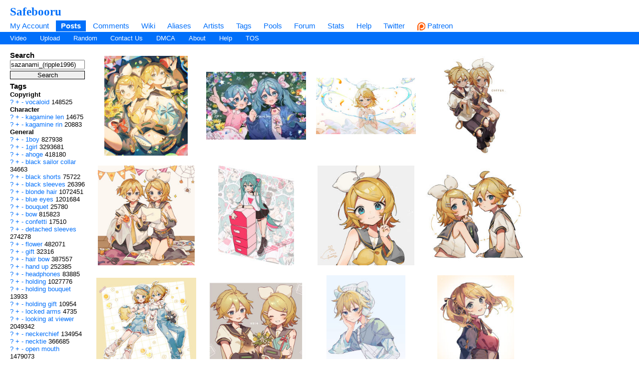

--- FILE ---
content_type: text/html; charset=UTF-8
request_url: https://safebooru.org/index.php?page=post&s=list&tags=sazanami_%28ripple1996%29
body_size: 12201
content:
<!DOCTYPE html>
<html xmlns="//www.w3.org/1999/xhtml" xml:lang="en" lang="en">
	<head>
		
<link rel="canonical" href="https://safebooru.org/index.php?page=post&s=list&tags=sazanami_%28ripple1996%29" />
		<meta http-equiv="X-UA-Compatible" content="IE=edge" />
		<meta http-equiv="content-type" content="text/html; charset=utf-8" />
		<meta charset="utf-8" />
		
    
                    <link rel="stylesheet" type="text/css" media="screen" href="https://safebooru.org/css/desktop.css?11" title="default" />
            		<script nomodule src="/script/core-js.js" type="a6a383fd89d35c839901b495-text/javascript"></script>
<script src="https://safebooru.org/script/application.js?2" type="a6a383fd89d35c839901b495-text/javascript"></script>
<script src="/script/awesomplete.min.js?v2" type="a6a383fd89d35c839901b495-text/javascript"></script>


<script type="a6a383fd89d35c839901b495-text/javascript">
				window.captchaSiteKey = "0x4AAAAAAAiCWNfyi_ucjsab";
                window.captchaCSSClass = "cf-turnstile";
                window.captchaProvider = "turnstile";
				window.captchaInstance = "tst1";
				window.captchaInstanceFormKey = "captchaKey";
				window.captchaResponseFormKey = "cf-turnstile-response";
				window.captchaRenderIdFn = (id) => '#' + id;
				window.getCaptcha = function() {
					if (window["turnstile"]) {
						return turnstile; 
					} else {
						return undefined;
					}
                }

				window.captchaScriptLoaded = false;
				window.loadCaptchaScript = function() {
					if (window.captchaScriptLoaded) return; 
					window.captchaScriptLoaded = true;
					const script = document.createElement('script');
					script.src = "https://challenges.cloudflare.com/turnstile/v0/api.js?onload=loadedCaptchaScript";
					document.body.appendChild(script);
					
					return new Promise((res, rej) => {
						window.loadedCaptchaScript = () => {
							console.log("loaded");
							res();
						}
						script.onerror = function () {
							rej();
						}
					});
				}
</script>

		<link rel="shortcut icon" href="favicon.ico" />
		<meta name="theme-color" content="#ffffff">
		<title>Safebooru  / sazanami_(ripple1996)</title>
		
		
		<meta name="keywords" content="Safebooru, imageboard, anime, search engine, anime search engine, anime imageboard" />
		<meta name="description" content="Safebooru is a anime and manga picture search engine, images are being updated hourly.">
 
			<meta name="rating" content="general" /> 
		
		<link rel="search" type="application/opensearchdescription+xml" title="safebooru: Coded by Geltas" href="openSearchDesc.xml" />

		<link rel="alternate" href="index.php?page=cooliris" type="application/rss+xml" title="RSS" id="gallery" />
			<link href="https://safebooru.org/index.php?page=atom" rel="alternate" title="ATOM" type="application/atom+xml"/>

		
</head>
<body id="body">
	<script type="a6a383fd89d35c839901b495-text/javascript">if(typeof testvar !=='undefined') fetch ("/?page=notify1&a=0"); </script>
<script src="/script/fluidplayer/fluidplayer.min.js?2" type="a6a383fd89d35c839901b495-text/javascript"></script>

        <div id="header">

			<input type="radio" class="tradio" id="rmainmenu" name="navtrigs" />
			<input type="radio" class="tradio" id="rnomenu1" name="navtrigs" checked />
			<input type="radio" class="tradio" id="rsubmenu" name="navtrigs" /> 
			<input type="radio" class="tradio" id="rnomenu2" name="navtrigs" />
			<label for="rmainmenu" class="tlabel tfirst" id="rlmainmenu"></label>
			<label for="rnomenu1" class="tlabel tnomenu tfirst" id="rlnomenu1"></label>
			<label for="rsubmenu" class="tlabel tsecond" id="rlsubmenu"></label>
			<label for="rnomenu2" class="tlabel tnomenu tsecond" id="rlnomenu2"></label>

			<h2 id="site-title">
									<a href="https://safebooru.org/">Safebooru</a>
				
							</h2>
			<ul class="flat-list" id="navbar">
			<li><a href="https://safebooru.org/index.php?page=account&s=home">My Account</a></li>
			<li class="current-page"><a href="https://safebooru.org/index.php?page=post&s=list&tags=all">Posts</a></li>
			<li><a href="https://safebooru.org/index.php?page=comment&s=list">Comments</a></li>
			<li><a href="https://safebooru.org/index.php?page=wiki&s=list">Wiki</a></li>
			<li><a href="https://safebooru.org/index.php?page=alias&s=list">Aliases</a></li>
			<li><a href="https://safebooru.org/index.php?page=artist&s=list">Artists</a></li>
			<li><a href="https://safebooru.org/index.php?page=tags&s=list">Tags</a></li>
			<li><a href="https://safebooru.org/index.php?page=pool&s=list">Pools</a></li>
			<li><a href="https://safebooru.org/index.php?page=forum&s=list">Forum</a></li>
			<li><a href="https://safebooru.org/index.php?page=stats">Stats</a></li>
												<li><a href="https://safebooru.org/index.php?page=help">Help</a></li>
			<li><a href="https://twitter.com/safebooru/"> Twitter</a></li>
			<li><a href="https://patreon.com/booru" target="_blank"><img src="//safebooru.org/images/p.png">&nbsp;Patreon</a></li>

			<script type="a6a383fd89d35c839901b495-text/javascript">
				function desktop_layout() {
					document.cookie = "experiment-mobile-layout=false; expires=Fri, 31 Dec 9999 23:59:59 GMT";
					location.reload();
				}

				function mobile_layout() {
					document.cookie = "experiment-mobile-layout=; expires=Thu, 01 Jan 1970 00:00:00 GMT";
					location.reload();
				}
			</script>

												</ul>
<ul class="flat-list" id="subnavbar" style="margin-bottom: 1px;">
    <li><a href="index.php?page=post&amp;s=list&tags=video">Video</a></li>
    <li><a href="index.php?page=post&amp;s=add">Upload</a></li> 
    
                                                                                                                                                                                                                <li><a href="index.php?page=post&amp;s=random">Random</a></li>
    <li><a href="/cdn-cgi/l/email-protection#c2b1b6a3a4a482a0adadb0b7ecadb0a5">Contact Us</a></li>
    <li><a href="/cdn-cgi/l/email-protection#9bfff6f8fadbf9f4f4e9eeb5f4e9fc">DMCA</a></li>
    <li><a href="index.php?page=about">About</a></li>
    <li><a href="index.php?page=help&amp;topic=post">Help</a></li>
    <li><a href="/index.php?page=tos">TOS</a></li>
    </ul></div><div id="long-notice"></div><div id="notice" class="notice" style="display: none;"></div><div class="has-mail" id="has-mail-notice"  style="display: none;"><a href="https://safebooru.org/index.php?page=gmail">You have mail</a></div><script data-cfasync="false" src="/cdn-cgi/scripts/5c5dd728/cloudflare-static/email-decode.min.js"></script><script type="a6a383fd89d35c839901b495-text/javascript">
//<![CDATA[
var posts = {}; var pignored = {};
//]]>
</script>

<div class="has-mail" id="safe-image-notice"  style="display:none;">
	<a href="index.php?page=help&amp;topic=post">Safe images only mode.</a>
</div>


<div id="content">
	<div id="post-list">
  		<div class="sidebar">
			<div class="tag-search">
    <h5>Search</h5>
    <form action="index.php?page=search" method="post" >
        <div>
            <input name="tags" type="text" value="sazanami_(ripple1996)"/>
            <br />
            <input name="commit" type="submit" value="Search" />
        </div>
    </form>
    <small>(Supports wildcard *)</small>
</div>
			<span data-nosnippet>
							</span>

			<div id="blacklisted-sidebar" style="display: none;">
<h5>
    <a href="#" onclick="if (!window.__cfRLUnblockHandlers) return false; showHideIgnored('0','pi'); return false;" data-cf-modified-a6a383fd89d35c839901b495-="">Hidden</a>
    <span id="blacklist-count" class="post-count"></span>
</h5>
</div>	

    		<div>
				<h5>Tags</h5>
<ul id="tag-sidebar">
                    <li><h6>Copyright</h6></li>
                                <li class="tag-type-copyright">
						<a href="https://safebooru.org/index.php?page=wiki&s=list&search=vocaloid">?</a>
                        <a href="https://safebooru.org/" onclick="if (!window.__cfRLUnblockHandlers) return false; $$(&quot;input[name=tags]&quot;).value += &quot; &quot; + &quot;vocaloid&quot;; return false;" rel="nofollow" data-cf-modified-a6a383fd89d35c839901b495-="">+</a>
                        <a href="https://safebooru.org/" onclick="if (!window.__cfRLUnblockHandlers) return false; $$(&quot;input[name=tags]&quot;).value += &quot; -&quot; + &quot;vocaloid&quot;; return false;" rel="nofollow" data-cf-modified-a6a383fd89d35c839901b495-="">-</a>
                        <a href="index.php?page=post&s=list&tags=vocaloid">
                            vocaloid                        </a>
                        <span class="tag-count">
                            148525                        </span>
                                <li><h6>Character</h6></li>
                                <li class="tag-type-character">
						<a href="https://safebooru.org/index.php?page=wiki&s=list&search=kagamine_len">?</a>
                        <a href="https://safebooru.org/" onclick="if (!window.__cfRLUnblockHandlers) return false; $$(&quot;input[name=tags]&quot;).value += &quot; &quot; + &quot;kagamine_len&quot;; return false;" rel="nofollow" data-cf-modified-a6a383fd89d35c839901b495-="">+</a>
                        <a href="https://safebooru.org/" onclick="if (!window.__cfRLUnblockHandlers) return false; $$(&quot;input[name=tags]&quot;).value += &quot; -&quot; + &quot;kagamine_len&quot;; return false;" rel="nofollow" data-cf-modified-a6a383fd89d35c839901b495-="">-</a>
                        <a href="index.php?page=post&s=list&tags=kagamine_len">
                            kagamine len                        </a>
                        <span class="tag-count">
                            14675                        </span>
                                    <li class="tag-type-character">
						<a href="https://safebooru.org/index.php?page=wiki&s=list&search=kagamine_rin">?</a>
                        <a href="https://safebooru.org/" onclick="if (!window.__cfRLUnblockHandlers) return false; $$(&quot;input[name=tags]&quot;).value += &quot; &quot; + &quot;kagamine_rin&quot;; return false;" rel="nofollow" data-cf-modified-a6a383fd89d35c839901b495-="">+</a>
                        <a href="https://safebooru.org/" onclick="if (!window.__cfRLUnblockHandlers) return false; $$(&quot;input[name=tags]&quot;).value += &quot; -&quot; + &quot;kagamine_rin&quot;; return false;" rel="nofollow" data-cf-modified-a6a383fd89d35c839901b495-="">-</a>
                        <a href="index.php?page=post&s=list&tags=kagamine_rin">
                            kagamine rin                        </a>
                        <span class="tag-count">
                            20883                        </span>
                                <li><h6>General</h6></li>
                                <li class="tag-type-general">
						<a href="https://safebooru.org/index.php?page=wiki&s=list&search=1boy">?</a>
                        <a href="https://safebooru.org/" onclick="if (!window.__cfRLUnblockHandlers) return false; $$(&quot;input[name=tags]&quot;).value += &quot; &quot; + &quot;1boy&quot;; return false;" rel="nofollow" data-cf-modified-a6a383fd89d35c839901b495-="">+</a>
                        <a href="https://safebooru.org/" onclick="if (!window.__cfRLUnblockHandlers) return false; $$(&quot;input[name=tags]&quot;).value += &quot; -&quot; + &quot;1boy&quot;; return false;" rel="nofollow" data-cf-modified-a6a383fd89d35c839901b495-="">-</a>
                        <a href="index.php?page=post&s=list&tags=1boy">
                            1boy                        </a>
                        <span class="tag-count">
                            827938                        </span>
                                    <li class="tag-type-general">
						<a href="https://safebooru.org/index.php?page=wiki&s=list&search=1girl">?</a>
                        <a href="https://safebooru.org/" onclick="if (!window.__cfRLUnblockHandlers) return false; $$(&quot;input[name=tags]&quot;).value += &quot; &quot; + &quot;1girl&quot;; return false;" rel="nofollow" data-cf-modified-a6a383fd89d35c839901b495-="">+</a>
                        <a href="https://safebooru.org/" onclick="if (!window.__cfRLUnblockHandlers) return false; $$(&quot;input[name=tags]&quot;).value += &quot; -&quot; + &quot;1girl&quot;; return false;" rel="nofollow" data-cf-modified-a6a383fd89d35c839901b495-="">-</a>
                        <a href="index.php?page=post&s=list&tags=1girl">
                            1girl                        </a>
                        <span class="tag-count">
                            3293681                        </span>
                                    <li class="tag-type-general">
						<a href="https://safebooru.org/index.php?page=wiki&s=list&search=ahoge">?</a>
                        <a href="https://safebooru.org/" onclick="if (!window.__cfRLUnblockHandlers) return false; $$(&quot;input[name=tags]&quot;).value += &quot; &quot; + &quot;ahoge&quot;; return false;" rel="nofollow" data-cf-modified-a6a383fd89d35c839901b495-="">+</a>
                        <a href="https://safebooru.org/" onclick="if (!window.__cfRLUnblockHandlers) return false; $$(&quot;input[name=tags]&quot;).value += &quot; -&quot; + &quot;ahoge&quot;; return false;" rel="nofollow" data-cf-modified-a6a383fd89d35c839901b495-="">-</a>
                        <a href="index.php?page=post&s=list&tags=ahoge">
                            ahoge                        </a>
                        <span class="tag-count">
                            418180                        </span>
                                    <li class="tag-type-general">
						<a href="https://safebooru.org/index.php?page=wiki&s=list&search=black_sailor_collar">?</a>
                        <a href="https://safebooru.org/" onclick="if (!window.__cfRLUnblockHandlers) return false; $$(&quot;input[name=tags]&quot;).value += &quot; &quot; + &quot;black_sailor_collar&quot;; return false;" rel="nofollow" data-cf-modified-a6a383fd89d35c839901b495-="">+</a>
                        <a href="https://safebooru.org/" onclick="if (!window.__cfRLUnblockHandlers) return false; $$(&quot;input[name=tags]&quot;).value += &quot; -&quot; + &quot;black_sailor_collar&quot;; return false;" rel="nofollow" data-cf-modified-a6a383fd89d35c839901b495-="">-</a>
                        <a href="index.php?page=post&s=list&tags=black_sailor_collar">
                            black sailor collar                        </a>
                        <span class="tag-count">
                            34663                        </span>
                                    <li class="tag-type-general">
						<a href="https://safebooru.org/index.php?page=wiki&s=list&search=black_shorts">?</a>
                        <a href="https://safebooru.org/" onclick="if (!window.__cfRLUnblockHandlers) return false; $$(&quot;input[name=tags]&quot;).value += &quot; &quot; + &quot;black_shorts&quot;; return false;" rel="nofollow" data-cf-modified-a6a383fd89d35c839901b495-="">+</a>
                        <a href="https://safebooru.org/" onclick="if (!window.__cfRLUnblockHandlers) return false; $$(&quot;input[name=tags]&quot;).value += &quot; -&quot; + &quot;black_shorts&quot;; return false;" rel="nofollow" data-cf-modified-a6a383fd89d35c839901b495-="">-</a>
                        <a href="index.php?page=post&s=list&tags=black_shorts">
                            black shorts                        </a>
                        <span class="tag-count">
                            75722                        </span>
                                    <li class="tag-type-general">
						<a href="https://safebooru.org/index.php?page=wiki&s=list&search=black_sleeves">?</a>
                        <a href="https://safebooru.org/" onclick="if (!window.__cfRLUnblockHandlers) return false; $$(&quot;input[name=tags]&quot;).value += &quot; &quot; + &quot;black_sleeves&quot;; return false;" rel="nofollow" data-cf-modified-a6a383fd89d35c839901b495-="">+</a>
                        <a href="https://safebooru.org/" onclick="if (!window.__cfRLUnblockHandlers) return false; $$(&quot;input[name=tags]&quot;).value += &quot; -&quot; + &quot;black_sleeves&quot;; return false;" rel="nofollow" data-cf-modified-a6a383fd89d35c839901b495-="">-</a>
                        <a href="index.php?page=post&s=list&tags=black_sleeves">
                            black sleeves                        </a>
                        <span class="tag-count">
                            26396                        </span>
                                    <li class="tag-type-general">
						<a href="https://safebooru.org/index.php?page=wiki&s=list&search=blonde_hair">?</a>
                        <a href="https://safebooru.org/" onclick="if (!window.__cfRLUnblockHandlers) return false; $$(&quot;input[name=tags]&quot;).value += &quot; &quot; + &quot;blonde_hair&quot;; return false;" rel="nofollow" data-cf-modified-a6a383fd89d35c839901b495-="">+</a>
                        <a href="https://safebooru.org/" onclick="if (!window.__cfRLUnblockHandlers) return false; $$(&quot;input[name=tags]&quot;).value += &quot; -&quot; + &quot;blonde_hair&quot;; return false;" rel="nofollow" data-cf-modified-a6a383fd89d35c839901b495-="">-</a>
                        <a href="index.php?page=post&s=list&tags=blonde_hair">
                            blonde hair                        </a>
                        <span class="tag-count">
                            1072451                        </span>
                                    <li class="tag-type-general">
						<a href="https://safebooru.org/index.php?page=wiki&s=list&search=blue_eyes">?</a>
                        <a href="https://safebooru.org/" onclick="if (!window.__cfRLUnblockHandlers) return false; $$(&quot;input[name=tags]&quot;).value += &quot; &quot; + &quot;blue_eyes&quot;; return false;" rel="nofollow" data-cf-modified-a6a383fd89d35c839901b495-="">+</a>
                        <a href="https://safebooru.org/" onclick="if (!window.__cfRLUnblockHandlers) return false; $$(&quot;input[name=tags]&quot;).value += &quot; -&quot; + &quot;blue_eyes&quot;; return false;" rel="nofollow" data-cf-modified-a6a383fd89d35c839901b495-="">-</a>
                        <a href="index.php?page=post&s=list&tags=blue_eyes">
                            blue eyes                        </a>
                        <span class="tag-count">
                            1201684                        </span>
                                    <li class="tag-type-general">
						<a href="https://safebooru.org/index.php?page=wiki&s=list&search=bouquet">?</a>
                        <a href="https://safebooru.org/" onclick="if (!window.__cfRLUnblockHandlers) return false; $$(&quot;input[name=tags]&quot;).value += &quot; &quot; + &quot;bouquet&quot;; return false;" rel="nofollow" data-cf-modified-a6a383fd89d35c839901b495-="">+</a>
                        <a href="https://safebooru.org/" onclick="if (!window.__cfRLUnblockHandlers) return false; $$(&quot;input[name=tags]&quot;).value += &quot; -&quot; + &quot;bouquet&quot;; return false;" rel="nofollow" data-cf-modified-a6a383fd89d35c839901b495-="">-</a>
                        <a href="index.php?page=post&s=list&tags=bouquet">
                            bouquet                        </a>
                        <span class="tag-count">
                            25780                        </span>
                                    <li class="tag-type-general">
						<a href="https://safebooru.org/index.php?page=wiki&s=list&search=bow">?</a>
                        <a href="https://safebooru.org/" onclick="if (!window.__cfRLUnblockHandlers) return false; $$(&quot;input[name=tags]&quot;).value += &quot; &quot; + &quot;bow&quot;; return false;" rel="nofollow" data-cf-modified-a6a383fd89d35c839901b495-="">+</a>
                        <a href="https://safebooru.org/" onclick="if (!window.__cfRLUnblockHandlers) return false; $$(&quot;input[name=tags]&quot;).value += &quot; -&quot; + &quot;bow&quot;; return false;" rel="nofollow" data-cf-modified-a6a383fd89d35c839901b495-="">-</a>
                        <a href="index.php?page=post&s=list&tags=bow">
                            bow                        </a>
                        <span class="tag-count">
                            815823                        </span>
                                    <li class="tag-type-general">
						<a href="https://safebooru.org/index.php?page=wiki&s=list&search=confetti">?</a>
                        <a href="https://safebooru.org/" onclick="if (!window.__cfRLUnblockHandlers) return false; $$(&quot;input[name=tags]&quot;).value += &quot; &quot; + &quot;confetti&quot;; return false;" rel="nofollow" data-cf-modified-a6a383fd89d35c839901b495-="">+</a>
                        <a href="https://safebooru.org/" onclick="if (!window.__cfRLUnblockHandlers) return false; $$(&quot;input[name=tags]&quot;).value += &quot; -&quot; + &quot;confetti&quot;; return false;" rel="nofollow" data-cf-modified-a6a383fd89d35c839901b495-="">-</a>
                        <a href="index.php?page=post&s=list&tags=confetti">
                            confetti                        </a>
                        <span class="tag-count">
                            17510                        </span>
                                    <li class="tag-type-general">
						<a href="https://safebooru.org/index.php?page=wiki&s=list&search=detached_sleeves">?</a>
                        <a href="https://safebooru.org/" onclick="if (!window.__cfRLUnblockHandlers) return false; $$(&quot;input[name=tags]&quot;).value += &quot; &quot; + &quot;detached_sleeves&quot;; return false;" rel="nofollow" data-cf-modified-a6a383fd89d35c839901b495-="">+</a>
                        <a href="https://safebooru.org/" onclick="if (!window.__cfRLUnblockHandlers) return false; $$(&quot;input[name=tags]&quot;).value += &quot; -&quot; + &quot;detached_sleeves&quot;; return false;" rel="nofollow" data-cf-modified-a6a383fd89d35c839901b495-="">-</a>
                        <a href="index.php?page=post&s=list&tags=detached_sleeves">
                            detached sleeves                        </a>
                        <span class="tag-count">
                            274278                        </span>
                                    <li class="tag-type-general">
						<a href="https://safebooru.org/index.php?page=wiki&s=list&search=flower">?</a>
                        <a href="https://safebooru.org/" onclick="if (!window.__cfRLUnblockHandlers) return false; $$(&quot;input[name=tags]&quot;).value += &quot; &quot; + &quot;flower&quot;; return false;" rel="nofollow" data-cf-modified-a6a383fd89d35c839901b495-="">+</a>
                        <a href="https://safebooru.org/" onclick="if (!window.__cfRLUnblockHandlers) return false; $$(&quot;input[name=tags]&quot;).value += &quot; -&quot; + &quot;flower&quot;; return false;" rel="nofollow" data-cf-modified-a6a383fd89d35c839901b495-="">-</a>
                        <a href="index.php?page=post&s=list&tags=flower">
                            flower                        </a>
                        <span class="tag-count">
                            482071                        </span>
                                    <li class="tag-type-general">
						<a href="https://safebooru.org/index.php?page=wiki&s=list&search=gift">?</a>
                        <a href="https://safebooru.org/" onclick="if (!window.__cfRLUnblockHandlers) return false; $$(&quot;input[name=tags]&quot;).value += &quot; &quot; + &quot;gift&quot;; return false;" rel="nofollow" data-cf-modified-a6a383fd89d35c839901b495-="">+</a>
                        <a href="https://safebooru.org/" onclick="if (!window.__cfRLUnblockHandlers) return false; $$(&quot;input[name=tags]&quot;).value += &quot; -&quot; + &quot;gift&quot;; return false;" rel="nofollow" data-cf-modified-a6a383fd89d35c839901b495-="">-</a>
                        <a href="index.php?page=post&s=list&tags=gift">
                            gift                        </a>
                        <span class="tag-count">
                            32316                        </span>
                                    <li class="tag-type-general">
						<a href="https://safebooru.org/index.php?page=wiki&s=list&search=hair_bow">?</a>
                        <a href="https://safebooru.org/" onclick="if (!window.__cfRLUnblockHandlers) return false; $$(&quot;input[name=tags]&quot;).value += &quot; &quot; + &quot;hair_bow&quot;; return false;" rel="nofollow" data-cf-modified-a6a383fd89d35c839901b495-="">+</a>
                        <a href="https://safebooru.org/" onclick="if (!window.__cfRLUnblockHandlers) return false; $$(&quot;input[name=tags]&quot;).value += &quot; -&quot; + &quot;hair_bow&quot;; return false;" rel="nofollow" data-cf-modified-a6a383fd89d35c839901b495-="">-</a>
                        <a href="index.php?page=post&s=list&tags=hair_bow">
                            hair bow                        </a>
                        <span class="tag-count">
                            387557                        </span>
                                    <li class="tag-type-general">
						<a href="https://safebooru.org/index.php?page=wiki&s=list&search=hand_up">?</a>
                        <a href="https://safebooru.org/" onclick="if (!window.__cfRLUnblockHandlers) return false; $$(&quot;input[name=tags]&quot;).value += &quot; &quot; + &quot;hand_up&quot;; return false;" rel="nofollow" data-cf-modified-a6a383fd89d35c839901b495-="">+</a>
                        <a href="https://safebooru.org/" onclick="if (!window.__cfRLUnblockHandlers) return false; $$(&quot;input[name=tags]&quot;).value += &quot; -&quot; + &quot;hand_up&quot;; return false;" rel="nofollow" data-cf-modified-a6a383fd89d35c839901b495-="">-</a>
                        <a href="index.php?page=post&s=list&tags=hand_up">
                            hand up                        </a>
                        <span class="tag-count">
                            252385                        </span>
                                    <li class="tag-type-general">
						<a href="https://safebooru.org/index.php?page=wiki&s=list&search=headphones">?</a>
                        <a href="https://safebooru.org/" onclick="if (!window.__cfRLUnblockHandlers) return false; $$(&quot;input[name=tags]&quot;).value += &quot; &quot; + &quot;headphones&quot;; return false;" rel="nofollow" data-cf-modified-a6a383fd89d35c839901b495-="">+</a>
                        <a href="https://safebooru.org/" onclick="if (!window.__cfRLUnblockHandlers) return false; $$(&quot;input[name=tags]&quot;).value += &quot; -&quot; + &quot;headphones&quot;; return false;" rel="nofollow" data-cf-modified-a6a383fd89d35c839901b495-="">-</a>
                        <a href="index.php?page=post&s=list&tags=headphones">
                            headphones                        </a>
                        <span class="tag-count">
                            83885                        </span>
                                    <li class="tag-type-general">
						<a href="https://safebooru.org/index.php?page=wiki&s=list&search=holding">?</a>
                        <a href="https://safebooru.org/" onclick="if (!window.__cfRLUnblockHandlers) return false; $$(&quot;input[name=tags]&quot;).value += &quot; &quot; + &quot;holding&quot;; return false;" rel="nofollow" data-cf-modified-a6a383fd89d35c839901b495-="">+</a>
                        <a href="https://safebooru.org/" onclick="if (!window.__cfRLUnblockHandlers) return false; $$(&quot;input[name=tags]&quot;).value += &quot; -&quot; + &quot;holding&quot;; return false;" rel="nofollow" data-cf-modified-a6a383fd89d35c839901b495-="">-</a>
                        <a href="index.php?page=post&s=list&tags=holding">
                            holding                        </a>
                        <span class="tag-count">
                            1027776                        </span>
                                    <li class="tag-type-general">
						<a href="https://safebooru.org/index.php?page=wiki&s=list&search=holding_bouquet">?</a>
                        <a href="https://safebooru.org/" onclick="if (!window.__cfRLUnblockHandlers) return false; $$(&quot;input[name=tags]&quot;).value += &quot; &quot; + &quot;holding_bouquet&quot;; return false;" rel="nofollow" data-cf-modified-a6a383fd89d35c839901b495-="">+</a>
                        <a href="https://safebooru.org/" onclick="if (!window.__cfRLUnblockHandlers) return false; $$(&quot;input[name=tags]&quot;).value += &quot; -&quot; + &quot;holding_bouquet&quot;; return false;" rel="nofollow" data-cf-modified-a6a383fd89d35c839901b495-="">-</a>
                        <a href="index.php?page=post&s=list&tags=holding_bouquet">
                            holding bouquet                        </a>
                        <span class="tag-count">
                            13933                        </span>
                                    <li class="tag-type-general">
						<a href="https://safebooru.org/index.php?page=wiki&s=list&search=holding_gift">?</a>
                        <a href="https://safebooru.org/" onclick="if (!window.__cfRLUnblockHandlers) return false; $$(&quot;input[name=tags]&quot;).value += &quot; &quot; + &quot;holding_gift&quot;; return false;" rel="nofollow" data-cf-modified-a6a383fd89d35c839901b495-="">+</a>
                        <a href="https://safebooru.org/" onclick="if (!window.__cfRLUnblockHandlers) return false; $$(&quot;input[name=tags]&quot;).value += &quot; -&quot; + &quot;holding_gift&quot;; return false;" rel="nofollow" data-cf-modified-a6a383fd89d35c839901b495-="">-</a>
                        <a href="index.php?page=post&s=list&tags=holding_gift">
                            holding gift                        </a>
                        <span class="tag-count">
                            10954                        </span>
                                    <li class="tag-type-general">
						<a href="https://safebooru.org/index.php?page=wiki&s=list&search=locked_arms">?</a>
                        <a href="https://safebooru.org/" onclick="if (!window.__cfRLUnblockHandlers) return false; $$(&quot;input[name=tags]&quot;).value += &quot; &quot; + &quot;locked_arms&quot;; return false;" rel="nofollow" data-cf-modified-a6a383fd89d35c839901b495-="">+</a>
                        <a href="https://safebooru.org/" onclick="if (!window.__cfRLUnblockHandlers) return false; $$(&quot;input[name=tags]&quot;).value += &quot; -&quot; + &quot;locked_arms&quot;; return false;" rel="nofollow" data-cf-modified-a6a383fd89d35c839901b495-="">-</a>
                        <a href="index.php?page=post&s=list&tags=locked_arms">
                            locked arms                        </a>
                        <span class="tag-count">
                            4735                        </span>
                                    <li class="tag-type-general">
						<a href="https://safebooru.org/index.php?page=wiki&s=list&search=looking_at_viewer">?</a>
                        <a href="https://safebooru.org/" onclick="if (!window.__cfRLUnblockHandlers) return false; $$(&quot;input[name=tags]&quot;).value += &quot; &quot; + &quot;looking_at_viewer&quot;; return false;" rel="nofollow" data-cf-modified-a6a383fd89d35c839901b495-="">+</a>
                        <a href="https://safebooru.org/" onclick="if (!window.__cfRLUnblockHandlers) return false; $$(&quot;input[name=tags]&quot;).value += &quot; -&quot; + &quot;looking_at_viewer&quot;; return false;" rel="nofollow" data-cf-modified-a6a383fd89d35c839901b495-="">-</a>
                        <a href="index.php?page=post&s=list&tags=looking_at_viewer">
                            looking at viewer                        </a>
                        <span class="tag-count">
                            2049342                        </span>
                                    <li class="tag-type-general">
						<a href="https://safebooru.org/index.php?page=wiki&s=list&search=neckerchief">?</a>
                        <a href="https://safebooru.org/" onclick="if (!window.__cfRLUnblockHandlers) return false; $$(&quot;input[name=tags]&quot;).value += &quot; &quot; + &quot;neckerchief&quot;; return false;" rel="nofollow" data-cf-modified-a6a383fd89d35c839901b495-="">+</a>
                        <a href="https://safebooru.org/" onclick="if (!window.__cfRLUnblockHandlers) return false; $$(&quot;input[name=tags]&quot;).value += &quot; -&quot; + &quot;neckerchief&quot;; return false;" rel="nofollow" data-cf-modified-a6a383fd89d35c839901b495-="">-</a>
                        <a href="index.php?page=post&s=list&tags=neckerchief">
                            neckerchief                        </a>
                        <span class="tag-count">
                            134954                        </span>
                                    <li class="tag-type-general">
						<a href="https://safebooru.org/index.php?page=wiki&s=list&search=necktie">?</a>
                        <a href="https://safebooru.org/" onclick="if (!window.__cfRLUnblockHandlers) return false; $$(&quot;input[name=tags]&quot;).value += &quot; &quot; + &quot;necktie&quot;; return false;" rel="nofollow" data-cf-modified-a6a383fd89d35c839901b495-="">+</a>
                        <a href="https://safebooru.org/" onclick="if (!window.__cfRLUnblockHandlers) return false; $$(&quot;input[name=tags]&quot;).value += &quot; -&quot; + &quot;necktie&quot;; return false;" rel="nofollow" data-cf-modified-a6a383fd89d35c839901b495-="">-</a>
                        <a href="index.php?page=post&s=list&tags=necktie">
                            necktie                        </a>
                        <span class="tag-count">
                            366685                        </span>
                                    <li class="tag-type-general">
						<a href="https://safebooru.org/index.php?page=wiki&s=list&search=open_mouth">?</a>
                        <a href="https://safebooru.org/" onclick="if (!window.__cfRLUnblockHandlers) return false; $$(&quot;input[name=tags]&quot;).value += &quot; &quot; + &quot;open_mouth&quot;; return false;" rel="nofollow" data-cf-modified-a6a383fd89d35c839901b495-="">+</a>
                        <a href="https://safebooru.org/" onclick="if (!window.__cfRLUnblockHandlers) return false; $$(&quot;input[name=tags]&quot;).value += &quot; -&quot; + &quot;open_mouth&quot;; return false;" rel="nofollow" data-cf-modified-a6a383fd89d35c839901b495-="">-</a>
                        <a href="index.php?page=post&s=list&tags=open_mouth">
                            open mouth                        </a>
                        <span class="tag-count">
                            1479073                        </span>
                                    <li class="tag-type-general">
						<a href="https://safebooru.org/index.php?page=wiki&s=list&search=party_popper">?</a>
                        <a href="https://safebooru.org/" onclick="if (!window.__cfRLUnblockHandlers) return false; $$(&quot;input[name=tags]&quot;).value += &quot; &quot; + &quot;party_popper&quot;; return false;" rel="nofollow" data-cf-modified-a6a383fd89d35c839901b495-="">+</a>
                        <a href="https://safebooru.org/" onclick="if (!window.__cfRLUnblockHandlers) return false; $$(&quot;input[name=tags]&quot;).value += &quot; -&quot; + &quot;party_popper&quot;; return false;" rel="nofollow" data-cf-modified-a6a383fd89d35c839901b495-="">-</a>
                        <a href="index.php?page=post&s=list&tags=party_popper">
                            party popper                        </a>
                        <span class="tag-count">
                            1874                        </span>
                                    <li class="tag-type-general">
						<a href="https://safebooru.org/index.php?page=wiki&s=list&search=sailor_collar">?</a>
                        <a href="https://safebooru.org/" onclick="if (!window.__cfRLUnblockHandlers) return false; $$(&quot;input[name=tags]&quot;).value += &quot; &quot; + &quot;sailor_collar&quot;; return false;" rel="nofollow" data-cf-modified-a6a383fd89d35c839901b495-="">+</a>
                        <a href="https://safebooru.org/" onclick="if (!window.__cfRLUnblockHandlers) return false; $$(&quot;input[name=tags]&quot;).value += &quot; -&quot; + &quot;sailor_collar&quot;; return false;" rel="nofollow" data-cf-modified-a6a383fd89d35c839901b495-="">-</a>
                        <a href="index.php?page=post&s=list&tags=sailor_collar">
                            sailor collar                        </a>
                        <span class="tag-count">
                            207634                        </span>
                                    <li class="tag-type-general">
						<a href="https://safebooru.org/index.php?page=wiki&s=list&search=sazanami_%28ripple1996%29">?</a>
                        <a href="https://safebooru.org/" onclick="if (!window.__cfRLUnblockHandlers) return false; $$(&quot;input[name=tags]&quot;).value += &quot; &quot; + &quot;sazanami_(ripple1996)&quot;; return false;" rel="nofollow" data-cf-modified-a6a383fd89d35c839901b495-="">+</a>
                        <a href="https://safebooru.org/" onclick="if (!window.__cfRLUnblockHandlers) return false; $$(&quot;input[name=tags]&quot;).value += &quot; -&quot; + &quot;sazanami_(ripple1996)&quot;; return false;" rel="nofollow" data-cf-modified-a6a383fd89d35c839901b495-="">-</a>
                        <a href="index.php?page=post&s=list&tags=sazanami_%28ripple1996%29">
                            sazanami (ripple1996)                        </a>
                        <span class="tag-count">
                            183                        </span>
                                    <li class="tag-type-general">
						<a href="https://safebooru.org/index.php?page=wiki&s=list&search=shirt">?</a>
                        <a href="https://safebooru.org/" onclick="if (!window.__cfRLUnblockHandlers) return false; $$(&quot;input[name=tags]&quot;).value += &quot; &quot; + &quot;shirt&quot;; return false;" rel="nofollow" data-cf-modified-a6a383fd89d35c839901b495-="">+</a>
                        <a href="https://safebooru.org/" onclick="if (!window.__cfRLUnblockHandlers) return false; $$(&quot;input[name=tags]&quot;).value += &quot; -&quot; + &quot;shirt&quot;; return false;" rel="nofollow" data-cf-modified-a6a383fd89d35c839901b495-="">-</a>
                        <a href="index.php?page=post&s=list&tags=shirt">
                            shirt                        </a>
                        <span class="tag-count">
                            1398169                        </span>
                                    <li class="tag-type-general">
						<a href="https://safebooru.org/index.php?page=wiki&s=list&search=shorts">?</a>
                        <a href="https://safebooru.org/" onclick="if (!window.__cfRLUnblockHandlers) return false; $$(&quot;input[name=tags]&quot;).value += &quot; &quot; + &quot;shorts&quot;; return false;" rel="nofollow" data-cf-modified-a6a383fd89d35c839901b495-="">+</a>
                        <a href="https://safebooru.org/" onclick="if (!window.__cfRLUnblockHandlers) return false; $$(&quot;input[name=tags]&quot;).value += &quot; -&quot; + &quot;shorts&quot;; return false;" rel="nofollow" data-cf-modified-a6a383fd89d35c839901b495-="">-</a>
                        <a href="index.php?page=post&s=list&tags=shorts">
                            shorts                        </a>
                        <span class="tag-count">
                            295325                        </span>
                                    <li class="tag-type-general">
						<a href="https://safebooru.org/index.php?page=wiki&s=list&search=short_hair">?</a>
                        <a href="https://safebooru.org/" onclick="if (!window.__cfRLUnblockHandlers) return false; $$(&quot;input[name=tags]&quot;).value += &quot; &quot; + &quot;short_hair&quot;; return false;" rel="nofollow" data-cf-modified-a6a383fd89d35c839901b495-="">+</a>
                        <a href="https://safebooru.org/" onclick="if (!window.__cfRLUnblockHandlers) return false; $$(&quot;input[name=tags]&quot;).value += &quot; -&quot; + &quot;short_hair&quot;; return false;" rel="nofollow" data-cf-modified-a6a383fd89d35c839901b495-="">-</a>
                        <a href="index.php?page=post&s=list&tags=short_hair">
                            short hair                        </a>
                        <span class="tag-count">
                            1651972                        </span>
                                    <li class="tag-type-general">
						<a href="https://safebooru.org/index.php?page=wiki&s=list&search=short_sleeves">?</a>
                        <a href="https://safebooru.org/" onclick="if (!window.__cfRLUnblockHandlers) return false; $$(&quot;input[name=tags]&quot;).value += &quot; &quot; + &quot;short_sleeves&quot;; return false;" rel="nofollow" data-cf-modified-a6a383fd89d35c839901b495-="">+</a>
                        <a href="https://safebooru.org/" onclick="if (!window.__cfRLUnblockHandlers) return false; $$(&quot;input[name=tags]&quot;).value += &quot; -&quot; + &quot;short_sleeves&quot;; return false;" rel="nofollow" data-cf-modified-a6a383fd89d35c839901b495-="">-</a>
                        <a href="index.php?page=post&s=list&tags=short_sleeves">
                            short sleeves                        </a>
                        <span class="tag-count">
                            476067                        </span>
                                    <li class="tag-type-general">
						<a href="https://safebooru.org/index.php?page=wiki&s=list&search=smile">?</a>
                        <a href="https://safebooru.org/" onclick="if (!window.__cfRLUnblockHandlers) return false; $$(&quot;input[name=tags]&quot;).value += &quot; &quot; + &quot;smile&quot;; return false;" rel="nofollow" data-cf-modified-a6a383fd89d35c839901b495-="">+</a>
                        <a href="https://safebooru.org/" onclick="if (!window.__cfRLUnblockHandlers) return false; $$(&quot;input[name=tags]&quot;).value += &quot; -&quot; + &quot;smile&quot;; return false;" rel="nofollow" data-cf-modified-a6a383fd89d35c839901b495-="">-</a>
                        <a href="index.php?page=post&s=list&tags=smile">
                            smile                        </a>
                        <span class="tag-count">
                            2061182                        </span>
                                    <li class="tag-type-general">
						<a href="https://safebooru.org/index.php?page=wiki&s=list&search=spotlight">?</a>
                        <a href="https://safebooru.org/" onclick="if (!window.__cfRLUnblockHandlers) return false; $$(&quot;input[name=tags]&quot;).value += &quot; &quot; + &quot;spotlight&quot;; return false;" rel="nofollow" data-cf-modified-a6a383fd89d35c839901b495-="">+</a>
                        <a href="https://safebooru.org/" onclick="if (!window.__cfRLUnblockHandlers) return false; $$(&quot;input[name=tags]&quot;).value += &quot; -&quot; + &quot;spotlight&quot;; return false;" rel="nofollow" data-cf-modified-a6a383fd89d35c839901b495-="">-</a>
                        <a href="index.php?page=post&s=list&tags=spotlight">
                            spotlight                        </a>
                        <span class="tag-count">
                            4740                        </span>
                                    <li class="tag-type-general">
						<a href="https://safebooru.org/index.php?page=wiki&s=list&search=string_of_flags">?</a>
                        <a href="https://safebooru.org/" onclick="if (!window.__cfRLUnblockHandlers) return false; $$(&quot;input[name=tags]&quot;).value += &quot; &quot; + &quot;string_of_flags&quot;; return false;" rel="nofollow" data-cf-modified-a6a383fd89d35c839901b495-="">+</a>
                        <a href="https://safebooru.org/" onclick="if (!window.__cfRLUnblockHandlers) return false; $$(&quot;input[name=tags]&quot;).value += &quot; -&quot; + &quot;string_of_flags&quot;; return false;" rel="nofollow" data-cf-modified-a6a383fd89d35c839901b495-="">-</a>
                        <a href="index.php?page=post&s=list&tags=string_of_flags">
                            string of flags                        </a>
                        <span class="tag-count">
                            2470                        </span>
                                    <li class="tag-type-general">
						<a href="https://safebooru.org/index.php?page=wiki&s=list&search=sunflower">?</a>
                        <a href="https://safebooru.org/" onclick="if (!window.__cfRLUnblockHandlers) return false; $$(&quot;input[name=tags]&quot;).value += &quot; &quot; + &quot;sunflower&quot;; return false;" rel="nofollow" data-cf-modified-a6a383fd89d35c839901b495-="">+</a>
                        <a href="https://safebooru.org/" onclick="if (!window.__cfRLUnblockHandlers) return false; $$(&quot;input[name=tags]&quot;).value += &quot; -&quot; + &quot;sunflower&quot;; return false;" rel="nofollow" data-cf-modified-a6a383fd89d35c839901b495-="">-</a>
                        <a href="index.php?page=post&s=list&tags=sunflower">
                            sunflower                        </a>
                        <span class="tag-count">
                            18884                        </span>
                                    <li class="tag-type-general">
						<a href="https://safebooru.org/index.php?page=wiki&s=list&search=white_bow">?</a>
                        <a href="https://safebooru.org/" onclick="if (!window.__cfRLUnblockHandlers) return false; $$(&quot;input[name=tags]&quot;).value += &quot; &quot; + &quot;white_bow&quot;; return false;" rel="nofollow" data-cf-modified-a6a383fd89d35c839901b495-="">+</a>
                        <a href="https://safebooru.org/" onclick="if (!window.__cfRLUnblockHandlers) return false; $$(&quot;input[name=tags]&quot;).value += &quot; -&quot; + &quot;white_bow&quot;; return false;" rel="nofollow" data-cf-modified-a6a383fd89d35c839901b495-="">-</a>
                        <a href="index.php?page=post&s=list&tags=white_bow">
                            white bow                        </a>
                        <span class="tag-count">
                            70843                        </span>
                                    <li class="tag-type-general">
						<a href="https://safebooru.org/index.php?page=wiki&s=list&search=white_flower">?</a>
                        <a href="https://safebooru.org/" onclick="if (!window.__cfRLUnblockHandlers) return false; $$(&quot;input[name=tags]&quot;).value += &quot; &quot; + &quot;white_flower&quot;; return false;" rel="nofollow" data-cf-modified-a6a383fd89d35c839901b495-="">+</a>
                        <a href="https://safebooru.org/" onclick="if (!window.__cfRLUnblockHandlers) return false; $$(&quot;input[name=tags]&quot;).value += &quot; -&quot; + &quot;white_flower&quot;; return false;" rel="nofollow" data-cf-modified-a6a383fd89d35c839901b495-="">-</a>
                        <a href="index.php?page=post&s=list&tags=white_flower">
                            white flower                        </a>
                        <span class="tag-count">
                            66921                        </span>
                                    <li class="tag-type-general">
						<a href="https://safebooru.org/index.php?page=wiki&s=list&search=white_shirt">?</a>
                        <a href="https://safebooru.org/" onclick="if (!window.__cfRLUnblockHandlers) return false; $$(&quot;input[name=tags]&quot;).value += &quot; &quot; + &quot;white_shirt&quot;; return false;" rel="nofollow" data-cf-modified-a6a383fd89d35c839901b495-="">+</a>
                        <a href="https://safebooru.org/" onclick="if (!window.__cfRLUnblockHandlers) return false; $$(&quot;input[name=tags]&quot;).value += &quot; -&quot; + &quot;white_shirt&quot;; return false;" rel="nofollow" data-cf-modified-a6a383fd89d35c839901b495-="">-</a>
                        <a href="index.php?page=post&s=list&tags=white_shirt">
                            white shirt                        </a>
                        <span class="tag-count">
                            688019                        </span>
                                    <li class="tag-type-general">
						<a href="https://safebooru.org/index.php?page=wiki&s=list&search=yellow_neckerchief">?</a>
                        <a href="https://safebooru.org/" onclick="if (!window.__cfRLUnblockHandlers) return false; $$(&quot;input[name=tags]&quot;).value += &quot; &quot; + &quot;yellow_neckerchief&quot;; return false;" rel="nofollow" data-cf-modified-a6a383fd89d35c839901b495-="">+</a>
                        <a href="https://safebooru.org/" onclick="if (!window.__cfRLUnblockHandlers) return false; $$(&quot;input[name=tags]&quot;).value += &quot; -&quot; + &quot;yellow_neckerchief&quot;; return false;" rel="nofollow" data-cf-modified-a6a383fd89d35c839901b495-="">-</a>
                        <a href="index.php?page=post&s=list&tags=yellow_neckerchief">
                            yellow neckerchief                        </a>
                        <span class="tag-count">
                            10801                        </span>
                                    <li class="tag-type-general">
						<a href="https://safebooru.org/index.php?page=wiki&s=list&search=yellow_necktie">?</a>
                        <a href="https://safebooru.org/" onclick="if (!window.__cfRLUnblockHandlers) return false; $$(&quot;input[name=tags]&quot;).value += &quot; &quot; + &quot;yellow_necktie&quot;; return false;" rel="nofollow" data-cf-modified-a6a383fd89d35c839901b495-="">+</a>
                        <a href="https://safebooru.org/" onclick="if (!window.__cfRLUnblockHandlers) return false; $$(&quot;input[name=tags]&quot;).value += &quot; -&quot; + &quot;yellow_necktie&quot;; return false;" rel="nofollow" data-cf-modified-a6a383fd89d35c839901b495-="">-</a>
                        <a href="index.php?page=post&s=list&tags=yellow_necktie">
                            yellow necktie                        </a>
                        <span class="tag-count">
                            9539                        </span>
                                <li><h6>Meta</h6></li>
                                <li class="tag-type-metadata">
						<a href="https://safebooru.org/index.php?page=wiki&s=list&search=commentary_request">?</a>
                        <a href="https://safebooru.org/" onclick="if (!window.__cfRLUnblockHandlers) return false; $$(&quot;input[name=tags]&quot;).value += &quot; &quot; + &quot;commentary_request&quot;; return false;" rel="nofollow" data-cf-modified-a6a383fd89d35c839901b495-="">+</a>
                        <a href="https://safebooru.org/" onclick="if (!window.__cfRLUnblockHandlers) return false; $$(&quot;input[name=tags]&quot;).value += &quot; -&quot; + &quot;commentary_request&quot;; return false;" rel="nofollow" data-cf-modified-a6a383fd89d35c839901b495-="">-</a>
                        <a href="index.php?page=post&s=list&tags=commentary_request">
                            commentary request                        </a>
                        <span class="tag-count">
                            1028275                        </span>
                                    <li class="tag-type-metadata">
						<a href="https://safebooru.org/index.php?page=wiki&s=list&search=highres">?</a>
                        <a href="https://safebooru.org/" onclick="if (!window.__cfRLUnblockHandlers) return false; $$(&quot;input[name=tags]&quot;).value += &quot; &quot; + &quot;highres&quot;; return false;" rel="nofollow" data-cf-modified-a6a383fd89d35c839901b495-="">+</a>
                        <a href="https://safebooru.org/" onclick="if (!window.__cfRLUnblockHandlers) return false; $$(&quot;input[name=tags]&quot;).value += &quot; -&quot; + &quot;highres&quot;; return false;" rel="nofollow" data-cf-modified-a6a383fd89d35c839901b495-="">-</a>
                        <a href="index.php?page=post&s=list&tags=highres">
                            highres                        </a>
                        <span class="tag-count">
                            3480836                        </span>
                </ul>
				
			</div>
		</div>
		<div class="content">

			


			<span data-nosnippet>
			 
			</span>
			
			<div class="image-list">

        
        <span id="s6338789" class="thumb">
            <a id="p6338789" href="/index.php?page=post&s=view&id=6338789" style="">
                                                                <img src="https://safebooru.org/thumbnails/1318/thumbnail_06719c8ca8be5adf9df408301bf70baaf3e58640.jpg?6338789"  
                alt=" 1boy 1girl ahoge black_sailor_collar black_shorts black_sleeves blonde_hair blue_eyes bouquet bow commentary_request confetti detached_sleeves flower gift hair_bow hand_up headphones highres holding holding_bouquet holding_gift kagamine_len kagamine_rin locked_arms looking_at_viewer neckerchief necktie open_mouth party_popper sailor_collar sazanami_(ripple1996) shirt short_hair short_sleeves shorts smile spotlight string_of_flags sunflower vocaloid white_bow white_flower white_shirt yellow_neckerchief yellow_necktie " 
                border="0" 
                title=" 1boy 1girl ahoge black_sailor_collar black_shorts black_sleeves blonde_hair blue_eyes bouquet bow commentary_request confetti detached_sleeves flower gift hair_bow hand_up headphones highres holding holding_bouquet holding_gift kagamine_len kagamine_rin locked_arms looking_at_viewer neckerchief necktie open_mouth party_popper sailor_collar sazanami_(ripple1996) shirt short_hair short_sleeves shorts smile spotlight string_of_flags sunflower vocaloid white_bow white_flower white_shirt yellow_neckerchief yellow_necktie  score: rating:general" 
                class="preview" /> 
            </a>
        </span>
        
                
        <span id="s6284068" class="thumb">
            <a id="p6284068" href="/index.php?page=post&s=view&id=6284068" style="">
                                                                <img src="https://safebooru.org/thumbnails/3875/thumbnail_b9792ac17e9af35f468f388db80e9fb12e8fffda.jpg?6284068"  
                alt=" 2girls aqua_eyes aqua_hair black_choker blue_jacket blush choker collared_shirt commentary_request flower grass hair_between_eyes hair_ornament hatsune_miku highres holding holding_flower jacket long_hair long_sleeves looking_at_another looking_at_viewer lying multiple_girls on_back on_grass open_mouth pink_flower pink_shirt pink_skirt puffy_short_sleeves puffy_sleeves sazanami_(ripple1996) shirt short_sleeves skirt smile twintails upper_body very_long_hair vocaloid white_flower white_shirt yellow_flower " 
                border="0" 
                title=" 2girls aqua_eyes aqua_hair black_choker blue_jacket blush choker collared_shirt commentary_request flower grass hair_between_eyes hair_ornament hatsune_miku highres holding holding_flower jacket long_hair long_sleeves looking_at_another looking_at_viewer lying multiple_girls on_back on_grass open_mouth pink_flower pink_shirt pink_skirt puffy_short_sleeves puffy_sleeves sazanami_(ripple1996) shirt short_sleeves skirt smile twintails upper_body very_long_hair vocaloid white_flower white_shirt yellow_flower  score: rating:general" 
                class="preview" /> 
            </a>
        </span>
        
                
        <span id="s6250283" class="thumb">
            <a id="p6250283" href="/index.php?page=post&s=view&id=6250283" style="">
                                                                <img src="https://safebooru.org/thumbnails/290/thumbnail_4b8ba8600d81a533e7b8507438c468a525815a0d.jpg?6250283"  
                alt=" 1girl aqua_eyes backlighting bare_arms bare_shoulders blonde_hair blush bow breasts bubble collarbone commentary_request dissolving_clothes dress falling_petals floating_hair foam hair_bow hair_ornament hairclip hand_on_own_chest highres holding_bubble hydrokinesis kagamine_rin long_dress open_mouth petals sazanami_(ripple1996) short_hair small_breasts smile strap sundress swept_bangs vocaloid water white_bow white_dress " 
                border="0" 
                title=" 1girl aqua_eyes backlighting bare_arms bare_shoulders blonde_hair blush bow breasts bubble collarbone commentary_request dissolving_clothes dress falling_petals floating_hair foam hair_bow hair_ornament hairclip hand_on_own_chest highres holding_bubble hydrokinesis kagamine_rin long_dress open_mouth petals sazanami_(ripple1996) short_hair small_breasts smile strap sundress swept_bangs vocaloid water white_bow white_dress  score: rating:general" 
                class="preview" /> 
            </a>
        </span>
        
                
        <span id="s6154434" class="thumb">
            <a id="p6154434" href="/index.php?page=post&s=view&id=6154434" style="">
                                                                <img src="https://safebooru.org/thumbnails/3870/thumbnail_9c9896ee524815463c1e9eff0e50615b98c70d63.jpg?6154434"  
                alt=" 1boy 1girl black_shorts blonde_hair blue_eyes brother_and_sister closed_mouth coffee english_text full_body hair_ornament hairclip hand_up highres holding kagamine_len kagamine_rin midriff open_mouth sazanami_(ripple1996) shirt short_hair shorts siblings simple_background sitting twins vocaloid white_background white_shirt " 
                border="0" 
                title=" 1boy 1girl black_shorts blonde_hair blue_eyes brother_and_sister closed_mouth coffee english_text full_body hair_ornament hairclip hand_up highres holding kagamine_len kagamine_rin midriff open_mouth sazanami_(ripple1996) shirt short_hair shorts siblings simple_background sitting twins vocaloid white_background white_shirt  score: rating:general" 
                class="preview" /> 
            </a>
        </span>
        
                
        <span id="s6103136" class="thumb">
            <a id="p6103136" href="/index.php?page=post&s=view&id=6103136" style="">
                                                                <img src="https://safebooru.org/thumbnails/284/thumbnail_d53c8e1f2b036f1535a14aab3e61dff69375fee5.jpg?6103136"  
                alt=" 1boy 1girl :d aqua_eyes arm_tattoo arm_warmers bare_shoulders bass_clef belt black_arm_warmers black_leg_warmers black_sailor_collar black_shorts blonde_hair blue_eyes blush book bow brother_and_sister commentary_request crossed_legs drawing_(object) flipped_hair floor hair_between_eyes hair_bow hair_ornament halloween headset highres kagamine_len kagamine_rin kneeling knees leg_warmers marker midriff_peek neckerchief necktie number_tattoo on_floor open_mouth paper sailor_collar sazanami_(ripple1996) scissors sewing shirt short_hair short_shorts short_sleeves shorts siblings silk simple_background sitting sleeveless sleeveless_shirt small_sweatdrop smile socks spider_web sweat swept_bangs tattoo teeth thighs thread toy twins upper_teeth_only vocaloid white_bow white_shirt yellow_belt yellow_neckerchief yellow_necktie " 
                border="0" 
                title=" 1boy 1girl :d aqua_eyes arm_tattoo arm_warmers bare_shoulders bass_clef belt black_arm_warmers black_leg_warmers black_sailor_collar black_shorts blonde_hair blue_eyes blush book bow brother_and_sister commentary_request crossed_legs drawing_(object) flipped_hair floor hair_between_eyes hair_bow hair_ornament halloween headset highres kagamine_len kagamine_rin kneeling knees leg_warmers marker midriff_peek neckerchief necktie number_tattoo on_floor open_mouth paper sailor_collar sazanami_(ripple1996) scissors sewing shirt short_hair short_shorts short_sleeves shorts siblings silk simple_background sitting sleeveless sleeveless_shirt small_sweatdrop smile socks spider_web sweat swept_bangs tattoo teeth thighs thread toy twins upper_teeth_only vocaloid white_bow white_shirt yellow_belt yellow_neckerchief yellow_necktie  score: rating:general" 
                class="preview" /> 
            </a>
        </span>
        
                
        <span id="s6103130" class="thumb">
            <a id="p6103130" href="/index.php?page=post&s=view&id=6103130" style="">
                                                                <img src="https://safebooru.org/thumbnails/284/thumbnail_0e70582d669b54ab91f49c53780d8f323bc6e4ea.jpg?6103130"  
                alt=" 1girl :o absurdres black_skirt brown_shoes character_background colored_inner_hair commentary_request drop_shadow green_eyes green_hair hatsune_miku highres hugging_own_legs letterboxed long_hair looking_at_viewer midriff multicolored_hair ok_sign open_mouth outline pink_hair platform_shoes pleated_skirt sazanami_(ripple1996) shirt shoes short_sleeves single_off_shoulder skirt solo thigh_strap very_long_hair vocaloid white_shirt " 
                border="0" 
                title=" 1girl :o absurdres black_skirt brown_shoes character_background colored_inner_hair commentary_request drop_shadow green_eyes green_hair hatsune_miku highres hugging_own_legs letterboxed long_hair looking_at_viewer midriff multicolored_hair ok_sign open_mouth outline pink_hair platform_shoes pleated_skirt sazanami_(ripple1996) shirt shoes short_sleeves single_off_shoulder skirt solo thigh_strap very_long_hair vocaloid white_shirt  score: rating:general" 
                class="preview" /> 
            </a>
        </span>
        
                
        <span id="s6103119" class="thumb">
            <a id="p6103119" href="/index.php?page=post&s=view&id=6103119" style="">
                                                                <img src="https://safebooru.org/thumbnails/284/thumbnail_a23ee353338906fca1a3f5c998f4ebdab4910acc.jpg?6103119"  
                alt=" 1girl absurdres black_sailor_collar black_sleeves blonde_hair blue_eyes bow bowtie commentary_request dated detached_sleeves grey_background hair_bow hair_ornament hairclip highres kagamine_rin nail_polish sailor_collar sazanami_(ripple1996) shirt signature simple_background sleeveless sleeveless_shirt solo v vocaloid white_bow white_shirt yellow_bow yellow_bowtie yellow_nails " 
                border="0" 
                title=" 1girl absurdres black_sailor_collar black_sleeves blonde_hair blue_eyes bow bowtie commentary_request dated detached_sleeves grey_background hair_bow hair_ornament hairclip highres kagamine_rin nail_polish sailor_collar sazanami_(ripple1996) shirt signature simple_background sleeveless sleeveless_shirt solo v vocaloid white_bow white_shirt yellow_bow yellow_bowtie yellow_nails  score:1 rating:general" 
                class="preview" /> 
            </a>
        </span>
        
                
        <span id="s6103014" class="thumb">
            <a id="p6103014" href="/index.php?page=post&s=view&id=6103014" style="">
                                                                <img src="https://safebooru.org/thumbnails/284/thumbnail_88d16eaadbf5258010dedd89e59c1debac65461f.jpg?6103014"  
                alt=" 1boy 1girl :o ahoge black_sailor_collar black_sleeves blonde_hair blue_eyes blush bow commentary_request cropped_torso detached_sleeves hair_bow hair_ornament hairclip headphones highres kagamine_len kagamine_rin looking_at_viewer ponytail sailor_collar sazanami_(ripple1996) shirt short_ponytail short_sleeves simple_background sleeveless sleeveless_shirt vocaloid white_background white_bow white_shirt " 
                border="0" 
                title=" 1boy 1girl :o ahoge black_sailor_collar black_sleeves blonde_hair blue_eyes blush bow commentary_request cropped_torso detached_sleeves hair_bow hair_ornament hairclip headphones highres kagamine_len kagamine_rin looking_at_viewer ponytail sailor_collar sazanami_(ripple1996) shirt short_ponytail short_sleeves simple_background sleeveless sleeveless_shirt vocaloid white_background white_bow white_shirt  score:1 rating:general" 
                class="preview" /> 
            </a>
        </span>
        
                
        <span id="s6103003" class="thumb">
            <a id="p6103003" href="/index.php?page=post&s=view&id=6103003" style="">
                                                                <img src="https://safebooru.org/thumbnails/284/thumbnail_589179d285558a7707f00a1687dc8bb5cd43f4c6.jpg?6103003"  
                alt=" 1boy 1girl absurdres ahoge badtz-maru banana blonde_hair blue_hat blue_overalls border candy commentary_request dress drop_shadow food food-themed_hair_ornament food_in_mouth fruit grid_background hair_ornament hat highres kagamine_len kagamine_rin lemon lemon_hair_ornament lemon_slice lollipop outline overalls pinafore_dress pompompurin sanrio sazanami_(ripple1996) shirt short_hair short_sleeves simple_background sleeveless sleeveless_dress thigh_strap vocaloid white_background white_shirt yellow_background " 
                border="0" 
                title=" 1boy 1girl absurdres ahoge badtz-maru banana blonde_hair blue_hat blue_overalls border candy commentary_request dress drop_shadow food food-themed_hair_ornament food_in_mouth fruit grid_background hair_ornament hat highres kagamine_len kagamine_rin lemon lemon_hair_ornament lemon_slice lollipop outline overalls pinafore_dress pompompurin sanrio sazanami_(ripple1996) shirt short_hair short_sleeves simple_background sleeveless sleeveless_dress thigh_strap vocaloid white_background white_shirt yellow_background  score:1 rating:general" 
                class="preview" /> 
            </a>
        </span>
        
                
        <span id="s6103000" class="thumb">
            <a id="p6103000" href="/index.php?page=post&s=view&id=6103000" style="">
                                                                <img src="https://safebooru.org/thumbnails/284/thumbnail_a04eaf64cba72dae6dc1423f628423b6c6574cee.jpg?6103000"  
                alt=" 1boy 1girl ahoge animal arm_tattoo bass_clef black_sailor_collar black_sleeves blonde_hair blue_eyes blush border bow box commentary_request dated detached_sleeves double-parted_bangs flower gift gift_box grey_background hair_between_eyes hair_bow hair_ornament hairclip headset highres holding holding_animal kagamine_len kagamine_rin leaf looking_at_animal midriff navel necktie number_tattoo open_mouth ponytail rabbit sailor_collar sazanami_(ripple1996) shirt short_hair short_ponytail short_sleeves sidelocks sleeveless sleeveless_shirt smile swept_bangs tattoo upper_body vocaloid white_border white_bow white_day white_flower white_shirt yellow_flower yellow_necktie " 
                border="0" 
                title=" 1boy 1girl ahoge animal arm_tattoo bass_clef black_sailor_collar black_sleeves blonde_hair blue_eyes blush border bow box commentary_request dated detached_sleeves double-parted_bangs flower gift gift_box grey_background hair_between_eyes hair_bow hair_ornament hairclip headset highres holding holding_animal kagamine_len kagamine_rin leaf looking_at_animal midriff navel necktie number_tattoo open_mouth ponytail rabbit sailor_collar sazanami_(ripple1996) shirt short_hair short_ponytail short_sleeves sidelocks sleeveless sleeveless_shirt smile swept_bangs tattoo upper_body vocaloid white_border white_bow white_day white_flower white_shirt yellow_flower yellow_necktie  score: rating:general" 
                class="preview" /> 
            </a>
        </span>
        
                
        <span id="s6102995" class="thumb">
            <a id="p6102995" href="/index.php?page=post&s=view&id=6102995" style="">
                                                                <img src="https://safebooru.org/thumbnails/284/thumbnail_42336cb3ce71c08586b7e9f18f49924fd0ec886b.jpg?6102995"  
                alt=" 1boy absurdres ahoge alternate_costume blonde_hair blue_eyes blush commentary_request cropped_torso frown grey_background grey_shirt hat head_rest highres kagamine_len looking_at_viewer male_focus overalls sazanami_(ripple1996) shirt short_sleeves simple_background solo undershirt vocaloid white_hat white_overalls white_shirt " 
                border="0" 
                title=" 1boy absurdres ahoge alternate_costume blonde_hair blue_eyes blush commentary_request cropped_torso frown grey_background grey_shirt hat head_rest highres kagamine_len looking_at_viewer male_focus overalls sazanami_(ripple1996) shirt short_sleeves simple_background solo undershirt vocaloid white_hat white_overalls white_shirt  score: rating:general" 
                class="preview" /> 
            </a>
        </span>
        
                
        <span id="s6102993" class="thumb">
            <a id="p6102993" href="/index.php?page=post&s=view&id=6102993" style="">
                                                                <img src="https://safebooru.org/thumbnails/284/thumbnail_59fcea1ff89ff8832392094ea8826c5fe90ed6f5.jpg?6102993"  
                alt=" 1girl absurdres alternate_costume arms_behind_back black_bow black_bowtie black_sleeves blonde_hair bow bowtie collared_shirt commentary_request gradient_background grey_eyes hair_ornament headphones highres kagamine_rin looking_at_viewer open_mouth puffy_sleeves red_shirt sazanami_(ripple1996) shirt sidelocks simple_background smile upper_body vocaloid yellow_background " 
                border="0" 
                title=" 1girl absurdres alternate_costume arms_behind_back black_bow black_bowtie black_sleeves blonde_hair bow bowtie collared_shirt commentary_request gradient_background grey_eyes hair_ornament headphones highres kagamine_rin looking_at_viewer open_mouth puffy_sleeves red_shirt sazanami_(ripple1996) shirt sidelocks simple_background smile upper_body vocaloid yellow_background  score:1 rating:general" 
                class="preview" /> 
            </a>
        </span>
        
                
        <span id="s6102989" class="thumb">
            <a id="p6102989" href="/index.php?page=post&s=view&id=6102989" style="">
                                                                <img src="https://safebooru.org/thumbnails/284/thumbnail_5d67d30d29ea379bd9e88a19b5c5c5915ed7b04f.jpg?6102989"  
                alt=" 1girl bare_shoulders belly blonde_hair blue_eyes bow commentary_request detached_sleeves flat_chest grey_sailor_collar hair_bow hands_up highres kagamine_rin looking_up midriff navel neckerchief open_mouth sailor_collar sazanami_(ripple1996) shirt short_hair sleeveless sleeveless_shirt smile solo swept_bangs treble_clef upper_body vocaloid white_bow yellow_neckerchief " 
                border="0" 
                title=" 1girl bare_shoulders belly blonde_hair blue_eyes bow commentary_request detached_sleeves flat_chest grey_sailor_collar hair_bow hands_up highres kagamine_rin looking_up midriff navel neckerchief open_mouth sailor_collar sazanami_(ripple1996) shirt short_hair sleeveless sleeveless_shirt smile solo swept_bangs treble_clef upper_body vocaloid white_bow yellow_neckerchief  score:1 rating:general" 
                class="preview" /> 
            </a>
        </span>
        
                
        <span id="s6102987" class="thumb">
            <a id="p6102987" href="/index.php?page=post&s=view&id=6102987" style="">
                                                                <img src="https://safebooru.org/thumbnails/284/thumbnail_53205a8c4752d499fb04416c68fe22e67c7e90cd.jpg?6102987"  
                alt=" 1boy 1girl :o ahoge alternate_costume ascot black_bonnet black_dress blonde_hair blue_background bonnet brown_hair commentary_request dress flower grey_eyes highres holding holding_mask kagamine_len kagamine_rin long_sleeves looking_at_viewer mask red_background rose sazanami_(ripple1996) short_hair sidelocks smile two-tone_background vocaloid white_flower white_rose " 
                border="0" 
                title=" 1boy 1girl :o ahoge alternate_costume ascot black_bonnet black_dress blonde_hair blue_background bonnet brown_hair commentary_request dress flower grey_eyes highres holding holding_mask kagamine_len kagamine_rin long_sleeves looking_at_viewer mask red_background rose sazanami_(ripple1996) short_hair sidelocks smile two-tone_background vocaloid white_flower white_rose  score: rating:general" 
                class="preview" /> 
            </a>
        </span>
        
                
        <span id="s6098492" class="thumb">
            <a id="p6098492" href="/index.php?page=post&s=view&id=6098492" style="">
                                                                <img src="https://safebooru.org/thumbnails/28/thumbnail_09410fa06fcdc81f958923ae3c160f54599a9ce9.jpg?6098492"  
                alt=" 1boy 1girl :d absurdres bare_shoulders black_shorts blonde_hair blue_eyes blush bow bowtie closed_mouth commentary crop_top cropped_shirt detached_sleeves feet_out_of_frame grey_background grey_sleeves hand_on_own_hip headphones highres hood hood_down hoodie kagamine_len kagamine_len_(nt) kagamine_rin kagamine_rin_(nt) long_sleeves looking_at_viewer midriff miniskirt navel open_mouth parted_bangs sazanami_(ripple1996) shirt short_hair shorts shoulder_tattoo skirt sleeveless sleeveless_shirt smile standing symbol-only_commentary tattoo vocaloid white_hoodie white_shirt white_skirt yellow_bow yellow_bowtie " 
                border="0" 
                title=" 1boy 1girl :d absurdres bare_shoulders black_shorts blonde_hair blue_eyes blush bow bowtie closed_mouth commentary crop_top cropped_shirt detached_sleeves feet_out_of_frame grey_background grey_sleeves hand_on_own_hip headphones highres hood hood_down hoodie kagamine_len kagamine_len_(nt) kagamine_rin kagamine_rin_(nt) long_sleeves looking_at_viewer midriff miniskirt navel open_mouth parted_bangs sazanami_(ripple1996) shirt short_hair shorts shoulder_tattoo skirt sleeveless sleeveless_shirt smile standing symbol-only_commentary tattoo vocaloid white_hoodie white_shirt white_skirt yellow_bow yellow_bowtie  score:1 rating:general" 
                class="preview" /> 
            </a>
        </span>
        
                
        <span id="s6079059" class="thumb">
            <a id="p6079059" href="/index.php?page=post&s=view&id=6079059" style="">
                                                                <img src="https://safebooru.org/thumbnails/539/thumbnail_0645e81e35c5311ae8361b98ebfd801a0b99cdc0.jpg?6079059"  
                alt=" 1boy 1girl ^_^ absurdres ahoge black_gloves black_leg_warmers black_sailor_collar black_shorts blush bow bowtie closed_eyes commentary elbow_sleeve full_body gloves gold_trim green_eyes hair_bow hair_ornament headphones highres holding_hands jacket kagamine_len kagamine_len_(nt) kagamine_rin kagamine_rin_(nt) leg_warmers long_sleeves navel one_eye_closed open_mouth sailor_collar sailor_jacket sazanami_(ripple1996) see-through_clothes see-through_sleeves shoes short_hair shorts silver_trim sleeveless sleeveless_jacket smile sneakers vocaloid white_bow white_gloves white_jacket white_shoes white_shorts white_sleeves yellow_bow yellow_bowtie yellow_nails " 
                border="0" 
                title=" 1boy 1girl ^_^ absurdres ahoge black_gloves black_leg_warmers black_sailor_collar black_shorts blush bow bowtie closed_eyes commentary elbow_sleeve full_body gloves gold_trim green_eyes hair_bow hair_ornament headphones highres holding_hands jacket kagamine_len kagamine_len_(nt) kagamine_rin kagamine_rin_(nt) leg_warmers long_sleeves navel one_eye_closed open_mouth sailor_collar sailor_jacket sazanami_(ripple1996) see-through_clothes see-through_sleeves shoes short_hair shorts silver_trim sleeveless sleeveless_jacket smile sneakers vocaloid white_bow white_gloves white_jacket white_shoes white_shorts white_sleeves yellow_bow yellow_bowtie yellow_nails  score: rating:general" 
                class="preview" /> 
            </a>
        </span>
        
                
        <span id="s6045548" class="thumb">
            <a id="p6045548" href="/index.php?page=post&s=view&id=6045548" style="">
                                                                <img src="https://safebooru.org/thumbnails/26/thumbnail_f4c84a71412db0d9bc561d238d98bd62c9288f5c.jpg?6045548"  
                alt=" 2boys 4girls :d ^_^ absurdres anniversary aqua_hair aqua_necktie arm_warmers bare_shoulders black_sailor_collar black_shirt black_skirt black_sleeves blonde_hair blue_eyes blue_hair blue_scarf blush border bouquet bow brown_eyes brown_hair character_name closed_eyes coat collared_shirt confetti crop_top detached_sleeves flower grey_shirt hair_bow hair_ornament hairband hairclip happy_birthday hatsune_miku headphones headset highres holding holding_bouquet holding_flower kagamine_len kagamine_rin kaito_(vocaloid) long_hair megurine_luka meiko_(vocaloid) midriff multiple_boys multiple_girls neckerchief necktie one_eye_closed open_mouth pink_flower pink_hair pink_rose ponytail red_flower red_rose rose sailor_collar sazanami_(ripple1996) scarf shirt short_hair short_ponytail short_sleeves skirt sleeveless sleeveless_shirt smile spiky_hair sunflower swept_bangs twintails very_long_hair vocaloid white_bow white_coat white_shirt yellow_flower yellow_neckerchief yellow_necktie " 
                border="0" 
                title=" 2boys 4girls :d ^_^ absurdres anniversary aqua_hair aqua_necktie arm_warmers bare_shoulders black_sailor_collar black_shirt black_skirt black_sleeves blonde_hair blue_eyes blue_hair blue_scarf blush border bouquet bow brown_eyes brown_hair character_name closed_eyes coat collared_shirt confetti crop_top detached_sleeves flower grey_shirt hair_bow hair_ornament hairband hairclip happy_birthday hatsune_miku headphones headset highres holding holding_bouquet holding_flower kagamine_len kagamine_rin kaito_(vocaloid) long_hair megurine_luka meiko_(vocaloid) midriff multiple_boys multiple_girls neckerchief necktie one_eye_closed open_mouth pink_flower pink_hair pink_rose ponytail red_flower red_rose rose sailor_collar sazanami_(ripple1996) scarf shirt short_hair short_ponytail short_sleeves skirt sleeveless sleeveless_shirt smile spiky_hair sunflower swept_bangs twintails very_long_hair vocaloid white_bow white_coat white_shirt yellow_flower yellow_neckerchief yellow_necktie  score:1 rating:general" 
                class="preview" /> 
            </a>
        </span>
        
                
        <span id="s6033904" class="thumb">
            <a id="p6033904" href="/index.php?page=post&s=view&id=6033904" style="">
                                                                <img src="https://safebooru.org/thumbnails/1305/thumbnail_b232f77f506b64f4e2703c043c760a622791a978.jpg?6033904"  
                alt=" 1girl :d absurdres blonde_hair blue_eyes blush bow_hairband commentary_request cowboy_shot drawstring hair_ornament hairband hairclip highres hood hood_down hoodie kagamine_rin long_sleeves looking_at_viewer number_print open_mouth parallel_hairclips print_hoodie sazanami_(ripple1996) short_hair simple_background smile solo translation_request vocaloid white_background white_hairband white_hoodie " 
                border="0" 
                title=" 1girl :d absurdres blonde_hair blue_eyes blush bow_hairband commentary_request cowboy_shot drawstring hair_ornament hairband hairclip highres hood hood_down hoodie kagamine_rin long_sleeves looking_at_viewer number_print open_mouth parallel_hairclips print_hoodie sazanami_(ripple1996) short_hair simple_background smile solo translation_request vocaloid white_background white_hairband white_hoodie  score: rating:general" 
                class="preview" /> 
            </a>
        </span>
        
                
        <span id="s6028037" class="thumb">
            <a id="p6028037" href="/index.php?page=post&s=view&id=6028037" style="">
                                                                <img src="https://safebooru.org/thumbnails/793/thumbnail_9eb507316f72d49f8d4480f637c7c67f39cbf3b7.jpg?6028037"  
                alt=" 1boy absurdres ahoge blonde_hair blue_eyes commentary_request dated headphones highres kagamine_len looking_to_the_side male_focus necktie parted_lips ponytail sailor_collar sazanami_(ripple1996) short_hair short_ponytail short_sleeves signature solo upper_body vocaloid " 
                border="0" 
                title=" 1boy absurdres ahoge blonde_hair blue_eyes commentary_request dated headphones highres kagamine_len looking_to_the_side male_focus necktie parted_lips ponytail sailor_collar sazanami_(ripple1996) short_hair short_ponytail short_sleeves signature solo upper_body vocaloid  score: rating:general" 
                class="preview" /> 
            </a>
        </span>
        
                
        <span id="s6013504" class="thumb">
            <a id="p6013504" href="/index.php?page=post&s=view&id=6013504" style="">
                                                                <img src="https://safebooru.org/thumbnails/3608/thumbnail_44f75c986c825faedf0f7f99af7c34dbc09517fb.jpg?6013504"  
                alt=" 1boy 1girl :q backwards_hat black_hat black_jacket black_pants black_sailor_collar black_shoes black_skirt blonde_hair blue_eyes brother_and_sister chain chain_necklace closed_mouth commentary_request double-parted_bangs full_body grin hair_between_eyes hair_ornament hairclip hat highres jacket jewelry kagamine_len kagamine_rin long_sleeves looking_at_viewer necklace open_clothes open_jacket outstretched_arm pants parallel_hairclips pointing rettou_joutou_(vocaloid) road_sign sailor_collar sazanami_(ripple1996) shoes short_hair siblings sign sitting skirt smile tongue tongue_out vocaloid " 
                border="0" 
                title=" 1boy 1girl :q backwards_hat black_hat black_jacket black_pants black_sailor_collar black_shoes black_skirt blonde_hair blue_eyes brother_and_sister chain chain_necklace closed_mouth commentary_request double-parted_bangs full_body grin hair_between_eyes hair_ornament hairclip hat highres jacket jewelry kagamine_len kagamine_rin long_sleeves looking_at_viewer necklace open_clothes open_jacket outstretched_arm pants parallel_hairclips pointing rettou_joutou_(vocaloid) road_sign sailor_collar sazanami_(ripple1996) shoes short_hair siblings sign sitting skirt smile tongue tongue_out vocaloid  score: rating:general" 
                class="preview" /> 
            </a>
        </span>
        
                
        <span id="s6013496" class="thumb">
            <a id="p6013496" href="/index.php?page=post&s=view&id=6013496" style="">
                                                                <img src="https://safebooru.org/thumbnails/3608/thumbnail_15b112d59b8d74f251adf2a3b339a666a0ab0537.jpg?6013496"  
                alt=" 1boy 1girl :d ahoge arm_up black_shoes black_shorts blonde_hair bouquet collared_shirt commentary_request confetti double-parted_bangs dress flower full_body hair_ornament hair_ribbon highres holding holding_bouquet kagamine_len kagamine_rin looking_at_viewer miku_symphony_(vocaloid) open_mouth outstretched_arm ribbon sazanami_(ripple1996) shirt shoes short_hair short_sleeves shorts sleeveless sleeveless_dress smile socks standing standing_on_one_leg sunflower vocaloid white_dress white_ribbon white_shirt white_socks x_hair_ornament " 
                border="0" 
                title=" 1boy 1girl :d ahoge arm_up black_shoes black_shorts blonde_hair bouquet collared_shirt commentary_request confetti double-parted_bangs dress flower full_body hair_ornament hair_ribbon highres holding holding_bouquet kagamine_len kagamine_rin looking_at_viewer miku_symphony_(vocaloid) open_mouth outstretched_arm ribbon sazanami_(ripple1996) shirt shoes short_hair short_sleeves shorts sleeveless sleeveless_dress smile socks standing standing_on_one_leg sunflower vocaloid white_dress white_ribbon white_shirt white_socks x_hair_ornament  score: rating:general" 
                class="preview" /> 
            </a>
        </span>
        
                
        <span id="s6013492" class="thumb">
            <a id="p6013492" href="/index.php?page=post&s=view&id=6013492" style="">
                                                                <img src="https://safebooru.org/thumbnails/3608/thumbnail_c11371bc4fe5e77efcd14245fd53f2aae76a315e.jpg?6013492"  
                alt=" 1boy 1girl ;d absurdres ahoge black_shorts blonde_hair blue_eyes blue_sky closed_mouth clouds commentary_request day double-parted_bangs dress feet_out_of_frame hair_between_eyes hair_ribbon highres kagamine_len kagamine_rin looking_at_viewer miku_symphony_(vocaloid) one_eye_closed open_mouth outdoors ribbon sazanami_(ripple1996) shirt short_hair short_sleeves shorts sky smile vocaloid white_dress white_ribbon white_shirt white_wings wings wrist_cuffs " 
                border="0" 
                title=" 1boy 1girl ;d absurdres ahoge black_shorts blonde_hair blue_eyes blue_sky closed_mouth clouds commentary_request day double-parted_bangs dress feet_out_of_frame hair_between_eyes hair_ribbon highres kagamine_len kagamine_rin looking_at_viewer miku_symphony_(vocaloid) one_eye_closed open_mouth outdoors ribbon sazanami_(ripple1996) shirt short_hair short_sleeves shorts sky smile vocaloid white_dress white_ribbon white_shirt white_wings wings wrist_cuffs  score: rating:general" 
                class="preview" /> 
            </a>
        </span>
        
                
        <span id="s6013487" class="thumb">
            <a id="p6013487" href="/index.php?page=post&s=view&id=6013487" style="">
                                                                <img src="https://safebooru.org/thumbnails/3608/thumbnail_91a0a4d93c916821daa274661cac30af3b40a394.jpg?6013487"  
                alt=" 1boy 1girl :d ^_^ absurdres ahoge black_sailor_collar black_shorts blonde_hair character_doll christmas_tree clock closed_eyes commentary_request digital_clock doll double-parted_bangs fuwapuchi grey_shorts hair_ornament hair_ribbon hairclip headset highres kagamine_len kagamine_len_(append) kagamine_rin kagamine_rin_(append) leg_warmers looking_at_viewer monitor neckerchief necktie number_tattoo open_mouth parallel_hairclips plant potted_plant ribbon sailor_collar sazanami_(ripple1996) shirt shoes short_hair short_sleeves shorts shoulder_tattoo sitting sleeveless sleeveless_shirt smile speaker tattoo television unworn_necktie vocaloid white_ribbon white_shirt white_shoes yellow_neckerchief yellow_necktie " 
                border="0" 
                title=" 1boy 1girl :d ^_^ absurdres ahoge black_sailor_collar black_shorts blonde_hair character_doll christmas_tree clock closed_eyes commentary_request digital_clock doll double-parted_bangs fuwapuchi grey_shorts hair_ornament hair_ribbon hairclip headset highres kagamine_len kagamine_len_(append) kagamine_rin kagamine_rin_(append) leg_warmers looking_at_viewer monitor neckerchief necktie number_tattoo open_mouth parallel_hairclips plant potted_plant ribbon sailor_collar sazanami_(ripple1996) shirt shoes short_hair short_sleeves shorts shoulder_tattoo sitting sleeveless sleeveless_shirt smile speaker tattoo television unworn_necktie vocaloid white_ribbon white_shirt white_shoes yellow_neckerchief yellow_necktie  score: rating:general" 
                class="preview" /> 
            </a>
        </span>
        
                
        <span id="s6013480" class="thumb">
            <a id="p6013480" href="/index.php?page=post&s=view&id=6013480" style="">
                                                                <img src="https://safebooru.org/thumbnails/3608/thumbnail_10aa7f273a4d2f2b02e1edf8f327057788ecb0b1.jpg?6013480"  
                alt=" 1boy 1girl :o ahoge arm_warmers armpits bare_shoulders bass_clef black_sailor_collar black_shorts blonde_hair blue_eyes blush closed_mouth commentary double-parted_bangs doughnut eating feet_out_of_frame food grey_shorts hair_ribbon highres holding holding_donut holding_food kagamine_len kagamine_rin leg_warmers looking_at_viewer neckerchief necktie open_mouth ribbon sailor_collar sazanami_(ripple1996) shirt short_hair short_sleeves shorts sleeveless sleeveless_shirt treble_clef vocaloid white_ribbon white_shirt yellow_neckerchief yellow_necktie " 
                border="0" 
                title=" 1boy 1girl :o ahoge arm_warmers armpits bare_shoulders bass_clef black_sailor_collar black_shorts blonde_hair blue_eyes blush closed_mouth commentary double-parted_bangs doughnut eating feet_out_of_frame food grey_shorts hair_ribbon highres holding holding_donut holding_food kagamine_len kagamine_rin leg_warmers looking_at_viewer neckerchief necktie open_mouth ribbon sailor_collar sazanami_(ripple1996) shirt short_hair short_sleeves shorts sleeveless sleeveless_shirt treble_clef vocaloid white_ribbon white_shirt yellow_neckerchief yellow_necktie  score: rating:general" 
                class="preview" /> 
            </a>
        </span>
        
                
        <span id="s6013375" class="thumb">
            <a id="p6013375" href="/index.php?page=post&s=view&id=6013375" style="">
                                                                <img src="https://safebooru.org/thumbnails/3608/thumbnail_d39854dc763f71d26ac86eb961b021d3dc502a06.jpg?6013375"  
                alt=" 1boy 1girl :d :q arm_warmers black_sailor_collar blonde_hair blue_eyes blush brother_and_sister candy closed_mouth commentary_request double-parted_bangs food hair_between_eyes hair_ornament hair_ribbon hairclip happy_halloween highres holding holding_candy holding_food holding_lollipop indoors kagamine_len kagamine_rin lollipop neckerchief open_mouth parallel_hairclips pumpkin ribbon sailor_collar sazanami_(ripple1996) shirt short_hair short_sleeves siblings smile swirl_lollipop tongue tongue_out treble_clef upper_body vocaloid white_ribbon white_shirt yellow_neckerchief " 
                border="0" 
                title=" 1boy 1girl :d :q arm_warmers black_sailor_collar blonde_hair blue_eyes blush brother_and_sister candy closed_mouth commentary_request double-parted_bangs food hair_between_eyes hair_ornament hair_ribbon hairclip happy_halloween highres holding holding_candy holding_food holding_lollipop indoors kagamine_len kagamine_rin lollipop neckerchief open_mouth parallel_hairclips pumpkin ribbon sailor_collar sazanami_(ripple1996) shirt short_hair short_sleeves siblings smile swirl_lollipop tongue tongue_out treble_clef upper_body vocaloid white_ribbon white_shirt yellow_neckerchief  score: rating:general" 
                class="preview" /> 
            </a>
        </span>
        
                
        <span id="s6013355" class="thumb">
            <a id="p6013355" href="/index.php?page=post&s=view&id=6013355" style="">
                                                                <img src="https://safebooru.org/thumbnails/3608/thumbnail_045d7d69c41d69928ce869269e7872045ea5e18c.jpg?6013355"  
                alt=" 1boy 1girl :q absurdres ahoge black_sailor_collar black_shorts blonde_hair blue_eyes blush brother_and_sister brown_cardigan cardigan closed_mouth commentary_request cup double-parted_bangs drinking full_body grey_background hair_between_eyes hair_ornament hair_ribbon hairclip handheld_game_console highres holding holding_cup holding_handheld_game_console inset_border kagamine_len kagamine_rin leg_warmers long_sleeves mug necktie nintendo_switch_lite parallel_hairclips playing_games ribbon sailor_collar sazanami_(ripple1996) shared_blanket short_hair shorts siblings sitting slippers sweatdrop tongue tongue_out translated twins vocaloid white_ribbon white_slippers yellow_necktie " 
                border="0" 
                title=" 1boy 1girl :q absurdres ahoge black_sailor_collar black_shorts blonde_hair blue_eyes blush brother_and_sister brown_cardigan cardigan closed_mouth commentary_request cup double-parted_bangs drinking full_body grey_background hair_between_eyes hair_ornament hair_ribbon hairclip handheld_game_console highres holding holding_cup holding_handheld_game_console inset_border kagamine_len kagamine_rin leg_warmers long_sleeves mug necktie nintendo_switch_lite parallel_hairclips playing_games ribbon sailor_collar sazanami_(ripple1996) shared_blanket short_hair shorts siblings sitting slippers sweatdrop tongue tongue_out translated twins vocaloid white_ribbon white_slippers yellow_necktie  score: rating:general" 
                class="preview" /> 
            </a>
        </span>
        
                
        <span id="s6013350" class="thumb">
            <a id="p6013350" href="/index.php?page=post&s=view&id=6013350" style="">
                                                                <img src="https://safebooru.org/thumbnails/3608/thumbnail_688e9614d4d90a43d9a3ccae3a9cc551e3131638.jpg?6013350"  
                alt=" +_+ 1boy 1girl against_glass arm_warmers black_sailor_collar blonde_hair blue_eyes blush candy closed_mouth commentary_request double-parted_bangs drooling food hair_ornament hair_ribbon hairclip highres kagamine_len kagamine_rin mouth_drool neckerchief necktie open_mouth parallel_hairclips ribbon sailor_collar sazanami_(ripple1996) shirt short_hair short_sleeves sleeveless sleeveless_shirt upper_body vocaloid white_ribbon white_shirt yellow_neckerchief yellow_necktie " 
                border="0" 
                title=" +_+ 1boy 1girl against_glass arm_warmers black_sailor_collar blonde_hair blue_eyes blush candy closed_mouth commentary_request double-parted_bangs drooling food hair_ornament hair_ribbon hairclip highres kagamine_len kagamine_rin mouth_drool neckerchief necktie open_mouth parallel_hairclips ribbon sailor_collar sazanami_(ripple1996) shirt short_hair short_sleeves sleeveless sleeveless_shirt upper_body vocaloid white_ribbon white_shirt yellow_neckerchief yellow_necktie  score: rating:general" 
                class="preview" /> 
            </a>
        </span>
        
                
        <span id="s6013301" class="thumb">
            <a id="p6013301" href="/index.php?page=post&s=view&id=6013301" style="">
                                                                <img src="https://safebooru.org/thumbnails/3608/thumbnail_415380fd876f7fb45bae649c608273b4eeb3333a.jpg?6013301"  
                alt=" 1boy 1girl absurdres ahoge alternate_costume ascot black_dress black_hat black_jacket black_pants blonde_hair blue_eyes blush brother_and_sister chair closed_mouth collared_shirt commentary_request double-parted_bangs dress drop_shadow gloves green_shirt grey_background hair_between_eyes hat highres jacket kagamine_len kagamine_rin long_sleeves looking_at_viewer on_chair pants sazanami_(ripple1996) shirt short_hair siblings simple_background sitting standing vocaloid white_gloves wide_sleeves yellow_ascot " 
                border="0" 
                title=" 1boy 1girl absurdres ahoge alternate_costume ascot black_dress black_hat black_jacket black_pants blonde_hair blue_eyes blush brother_and_sister chair closed_mouth collared_shirt commentary_request double-parted_bangs dress drop_shadow gloves green_shirt grey_background hair_between_eyes hat highres jacket kagamine_len kagamine_rin long_sleeves looking_at_viewer on_chair pants sazanami_(ripple1996) shirt short_hair siblings simple_background sitting standing vocaloid white_gloves wide_sleeves yellow_ascot  score: rating:general" 
                class="preview" /> 
            </a>
        </span>
        
                
        <span id="s6013263" class="thumb">
            <a id="p6013263" href="/index.php?page=post&s=view&id=6013263" style="">
                                                                <img src="https://safebooru.org/thumbnails/3608/thumbnail_8d28264d7533a5c52f09aed251d2e5a2051a49d0.jpg?6013263"  
                alt=" 1boy 1girl absurdres bare_arms bare_shoulders black_sailor_collar black_shorts blonde_hair boots brother_and_sister chromatic_aberration closed_mouth commentary_request double-parted_bangs dress full_body green_eyes hair_between_eyes hair_ornament hairclip highres kagamine_len kagamine_rin looking_at_viewer parallel_hairclips parted_lips sailor_collar sazanami_(ripple1996) shirt short_hair short_sleeves shorts siblings simple_background sleeveless sleeveless_dress vocaloid white_boots white_dress white_shirt " 
                border="0" 
                title=" 1boy 1girl absurdres bare_arms bare_shoulders black_sailor_collar black_shorts blonde_hair boots brother_and_sister chromatic_aberration closed_mouth commentary_request double-parted_bangs dress full_body green_eyes hair_between_eyes hair_ornament hairclip highres kagamine_len kagamine_rin looking_at_viewer parallel_hairclips parted_lips sailor_collar sazanami_(ripple1996) shirt short_hair short_sleeves shorts siblings simple_background sleeveless sleeveless_dress vocaloid white_boots white_dress white_shirt  score: rating:general" 
                class="preview" /> 
            </a>
        </span>
        
                
        <span id="s6013262" class="thumb">
            <a id="p6013262" href="/index.php?page=post&s=view&id=6013262" style="">
                                                                <img src="https://safebooru.org/thumbnails/3608/thumbnail_b8262a42e1a7d3f59bed902bc85b62f8f5fa427a.jpg?6013262"  
                alt=" 1boy 1girl absurdres bare_arms bare_shoulders black_sailor_collar black_shorts blonde_hair boots brother_and_sister chromatic_aberration closed_mouth commentary_request double-parted_bangs dress full_body green_eyes hair_between_eyes hair_ornament hairclip highres kagamine_len kagamine_rin looking_at_viewer parallel_hairclips parted_lips sailor_collar sazanami_(ripple1996) shirt short_hair short_sleeves shorts siblings simple_background sleeveless sleeveless_dress vocaloid white_boots white_dress white_shirt " 
                border="0" 
                title=" 1boy 1girl absurdres bare_arms bare_shoulders black_sailor_collar black_shorts blonde_hair boots brother_and_sister chromatic_aberration closed_mouth commentary_request double-parted_bangs dress full_body green_eyes hair_between_eyes hair_ornament hairclip highres kagamine_len kagamine_rin looking_at_viewer parallel_hairclips parted_lips sailor_collar sazanami_(ripple1996) shirt short_hair short_sleeves shorts siblings simple_background sleeveless sleeveless_dress vocaloid white_boots white_dress white_shirt  score: rating:general" 
                class="preview" /> 
            </a>
        </span>
        
                
        <span id="s6013160" class="thumb">
            <a id="p6013160" href="/index.php?page=post&s=view&id=6013160" style="">
                                                                <img src="https://safebooru.org/thumbnails/3608/thumbnail_3e6e3f2c3003a322a08220dc2e2723dfb8fb2d2d.jpg?6013160"  
                alt=" 0_0 1boy 1girl :d arm_up arm_warmers bass_clef black_sailor_collar blonde_hair blue_eyes blush chibi closed_mouth commentary_request confetti double-parted_bangs hair_between_eyes hair_ornament hair_ribbon hairclip hashtag highres kagamine_len kagamine_rin necktie open_mouth parallel_hairclips ribbon sailor_collar sazanami_(ripple1996) shirt short_hair short_sleeves simple_background smile upper_body vocaloid white_background white_ribbon white_shirt yellow_necktie " 
                border="0" 
                title=" 0_0 1boy 1girl :d arm_up arm_warmers bass_clef black_sailor_collar blonde_hair blue_eyes blush chibi closed_mouth commentary_request confetti double-parted_bangs hair_between_eyes hair_ornament hair_ribbon hairclip hashtag highres kagamine_len kagamine_rin necktie open_mouth parallel_hairclips ribbon sailor_collar sazanami_(ripple1996) shirt short_hair short_sleeves simple_background smile upper_body vocaloid white_background white_ribbon white_shirt yellow_necktie  score: rating:general" 
                class="preview" /> 
            </a>
        </span>
        
                
        <span id="s6013159" class="thumb">
            <a id="p6013159" href="/index.php?page=post&s=view&id=6013159" style="">
                                                                <img src="https://safebooru.org/thumbnails/3608/thumbnail_d0039f9ea8b3a18f149d479b27b98c5743ffb1f7.jpg?6013159"  
                alt=" 1girl :d absurdres blonde_hair blue_bonnet blue_eyes blue_gloves blue_shirt blue_shoes blush bonnet commentary_request full_body fur-trimmed_sleeves fur_trim gloves highres kagamine_rin long_sleeves looking_at_viewer open_mouth pink_shorts sazanami_(ripple1996) shirt shoes short_hair shorts simple_background smile socks solo vocaloid white_socks wide_sleeves " 
                border="0" 
                title=" 1girl :d absurdres blonde_hair blue_bonnet blue_eyes blue_gloves blue_shirt blue_shoes blush bonnet commentary_request full_body fur-trimmed_sleeves fur_trim gloves highres kagamine_rin long_sleeves looking_at_viewer open_mouth pink_shorts sazanami_(ripple1996) shirt shoes short_hair shorts simple_background smile socks solo vocaloid white_socks wide_sleeves  score: rating:general" 
                class="preview" /> 
            </a>
        </span>
        
                
        <span id="s6013158" class="thumb">
            <a id="p6013158" href="/index.php?page=post&s=view&id=6013158" style="">
                                                                <img src="https://safebooru.org/thumbnails/3608/thumbnail_d7766b8f76386910c5933ff4be4eba6ad20840e3.jpg?6013158"  
                alt=" 1girl 39 :d absurdres bare_shoulders black_sleeves blush collared_shirt commentary_request detached_sleeves double-parted_bangs green_eyes green_hair green_necktie grey_background grey_shirt hair_between_eyes hatsune_miku highres long_hair long_sleeves looking_at_viewer necktie number_tattoo open_mouth sazanami_(ripple1996) shirt shoulder_tattoo simple_background sleeveless sleeveless_shirt smile solo tattoo upper_body vocaloid " 
                border="0" 
                title=" 1girl 39 :d absurdres bare_shoulders black_sleeves blush collared_shirt commentary_request detached_sleeves double-parted_bangs green_eyes green_hair green_necktie grey_background grey_shirt hair_between_eyes hatsune_miku highres long_hair long_sleeves looking_at_viewer necktie number_tattoo open_mouth sazanami_(ripple1996) shirt shoulder_tattoo simple_background sleeveless sleeveless_shirt smile solo tattoo upper_body vocaloid  score:1 rating:general" 
                class="preview" /> 
            </a>
        </span>
        
                
        <span id="s6013152" class="thumb">
            <a id="p6013152" href="/index.php?page=post&s=view&id=6013152" style="">
                                                                <img src="https://safebooru.org/thumbnails/3608/thumbnail_016b430e2ac289fb4d83ac4757356c4de67e0adf.jpg?6013152"  
                alt=" 1girl arm_warmers bare_shoulders black_sailor_collar blonde_hair blue_background blush closed_eyes commentary_request facing_viewer flying_sweatdrops hair_ornament hair_ribbon hairclip highres kagamine_rin neckerchief open_mouth parallel_hairclips ribbon sailor_collar sazanami_(ripple1996) shirt short_hair sleeveless sleeveless_shirt solo strawberry_pocky treble_clef upper_body vocaloid white_ribbon white_shirt yellow_neckerchief " 
                border="0" 
                title=" 1girl arm_warmers bare_shoulders black_sailor_collar blonde_hair blue_background blush closed_eyes commentary_request facing_viewer flying_sweatdrops hair_ornament hair_ribbon hairclip highres kagamine_rin neckerchief open_mouth parallel_hairclips ribbon sailor_collar sazanami_(ripple1996) shirt short_hair sleeveless sleeveless_shirt solo strawberry_pocky treble_clef upper_body vocaloid white_ribbon white_shirt yellow_neckerchief  score: rating:general" 
                class="preview" /> 
            </a>
        </span>
        
                
        <span id="s6013147" class="thumb">
            <a id="p6013147" href="/index.php?page=post&s=view&id=6013147" style="">
                                                                <img src="https://safebooru.org/thumbnails/3608/thumbnail_95e8c7409bc06e5d010f1871a6a9b215d30b614a.jpg?6013147"  
                alt=" 1boy bass_clef black_sailor_collar blonde_hair blue_background blue_eyes blush box closed_mouth commentary_request double-parted_bangs flying_sweatdrops hair_between_eyes highres holding holding_box kagamine_len looking_at_viewer male_focus necktie sailor_collar sazanami_(ripple1996) shirt short_hair short_sleeves solo spoken_blush strawberry_pocky upper_body vocaloid white_shirt yellow_necktie " 
                border="0" 
                title=" 1boy bass_clef black_sailor_collar blonde_hair blue_background blue_eyes blush box closed_mouth commentary_request double-parted_bangs flying_sweatdrops hair_between_eyes highres holding holding_box kagamine_len looking_at_viewer male_focus necktie sailor_collar sazanami_(ripple1996) shirt short_hair short_sleeves solo spoken_blush strawberry_pocky upper_body vocaloid white_shirt yellow_necktie  score: rating:general" 
                class="preview" /> 
            </a>
        </span>
        
                
        <span id="s6013124" class="thumb">
            <a id="p6013124" href="/index.php?page=post&s=view&id=6013124" style="">
                                                                <img src="https://safebooru.org/thumbnails/3608/thumbnail_d9a910c10131a25b4060ac69083e29bb2496aceb.jpg?6013124"  
                alt=" 1boy 1girl absurdres bandaged_leg bandages barefoot blonde_hair blue_eyes blush border closed_mouth commentary_request double-parted_bangs hair_between_eyes hair_ornament hairclip halloween halloween_bucket highres hood hood_up hoodie kagamine_len kagamine_rin lollipop_hair_ornament long_sleeves looking_at_viewer one_eye_closed open_mouth outside_border round_border sazanami_(ripple1996) short_hair smile vocaloid white_border white_hoodie wide_sleeves " 
                border="0" 
                title=" 1boy 1girl absurdres bandaged_leg bandages barefoot blonde_hair blue_eyes blush border closed_mouth commentary_request double-parted_bangs hair_between_eyes hair_ornament hairclip halloween halloween_bucket highres hood hood_up hoodie kagamine_len kagamine_rin lollipop_hair_ornament long_sleeves looking_at_viewer one_eye_closed open_mouth outside_border round_border sazanami_(ripple1996) short_hair smile vocaloid white_border white_hoodie wide_sleeves  score: rating:general" 
                class="preview" /> 
            </a>
        </span>
        
                
        <span id="s6012875" class="thumb">
            <a id="p6012875" href="/index.php?page=post&s=view&id=6012875" style="">
                                                                <img src="https://safebooru.org/thumbnails/3608/thumbnail_f7a86702c68479d95dde0404b8686aba7eca53df.jpg?6012875"  
                alt=" 1boy 1girl :d :o absurdres ahoge arm_warmers ball black_sailor_collar black_shorts blonde_hair blue_background blush brother_and_sister card commentary_request cup full_body hair_ribbon highres inset_border kagamine_len kagamine_rin laughing leg_warmers neckerchief open_mouth own_hands_together playing_card ribbon sailor_collar sazanami_(ripple1996) shirt shoes short_hair short_sleeves shorts siblings simple_background sitting sleeveless sleeveless_shirt smile sparkle twins vocaloid white_ribbon white_shirt white_shoes yellow_neckerchief " 
                border="0" 
                title=" 1boy 1girl :d :o absurdres ahoge arm_warmers ball black_sailor_collar black_shorts blonde_hair blue_background blush brother_and_sister card commentary_request cup full_body hair_ribbon highres inset_border kagamine_len kagamine_rin laughing leg_warmers neckerchief open_mouth own_hands_together playing_card ribbon sailor_collar sazanami_(ripple1996) shirt shoes short_hair short_sleeves shorts siblings simple_background sitting sleeveless sleeveless_shirt smile sparkle twins vocaloid white_ribbon white_shirt white_shoes yellow_neckerchief  score: rating:general" 
                class="preview" /> 
            </a>
        </span>
        
                
        <span id="s6012728" class="thumb">
            <a id="p6012728" href="/index.php?page=post&s=view&id=6012728" style="">
                                                                <img src="https://safebooru.org/thumbnails/3608/thumbnail_6d4d3dfebf1017c90f56d42de243399b8bebfa7e.jpg?6012728"  
                alt=" 1girl :d absurdres apron blush boots brown_background brown_boots brown_kimono character_name commentary_request full_body green_eyes green_hair hatsune_miku highres holding holding_menu holding_tray japanese_clothes kimono lace-up_boots long_hair long_sleeves looking_at_viewer menu open_mouth sazanami_(ripple1996) smile solo standing tray twintails very_long_hair vocaloid white_apron wide_sleeves yuki_miku yuki_miku_(2024) " 
                border="0" 
                title=" 1girl :d absurdres apron blush boots brown_background brown_boots brown_kimono character_name commentary_request full_body green_eyes green_hair hatsune_miku highres holding holding_menu holding_tray japanese_clothes kimono lace-up_boots long_hair long_sleeves looking_at_viewer menu open_mouth sazanami_(ripple1996) smile solo standing tray twintails very_long_hair vocaloid white_apron wide_sleeves yuki_miku yuki_miku_(2024)  score: rating:general" 
                class="preview" /> 
            </a>
        </span>
        
                
        <span id="s6012697" class="thumb">
            <a id="p6012697" href="/index.php?page=post&s=view&id=6012697" style="">
                                                                <img src="https://safebooru.org/thumbnails/3608/thumbnail_950a379e20be2c895b3acc398ec6b805bad5f2c9.jpg?6012697"  
                alt=" 1boy 1girl :q absurdres ahoge black_sailor_collar black_shorts blonde_hair blue_eyes blush brother_and_sister brown_cardigan cardigan closed_mouth commentary_request cup double-parted_bangs drinking full_body grey_background hair_between_eyes hair_ornament hair_ribbon hairclip handheld_game_console highres holding holding_cup holding_handheld_game_console inset_border kagamine_len kagamine_rin leg_warmers long_sleeves mug necktie nintendo_switch_lite parallel_hairclips playing_games ribbon sailor_collar sazanami_(ripple1996) shared_blanket short_hair shorts siblings sitting slippers sweatdrop tongue tongue_out twins vocaloid white_ribbon white_slippers yellow_necktie " 
                border="0" 
                title=" 1boy 1girl :q absurdres ahoge black_sailor_collar black_shorts blonde_hair blue_eyes blush brother_and_sister brown_cardigan cardigan closed_mouth commentary_request cup double-parted_bangs drinking full_body grey_background hair_between_eyes hair_ornament hair_ribbon hairclip handheld_game_console highres holding holding_cup holding_handheld_game_console inset_border kagamine_len kagamine_rin leg_warmers long_sleeves mug necktie nintendo_switch_lite parallel_hairclips playing_games ribbon sailor_collar sazanami_(ripple1996) shared_blanket short_hair shorts siblings sitting slippers sweatdrop tongue tongue_out twins vocaloid white_ribbon white_slippers yellow_necktie  score:1 rating:general" 
                class="preview" /> 
            </a>
        </span>
        
                
        <span id="s6012687" class="thumb">
            <a id="p6012687" href="/index.php?page=post&s=view&id=6012687" style="">
                                                                <img src="https://safebooru.org/thumbnails/3608/thumbnail_d2d27e6f5f87624ad2b72ba83935dbc6bdc39479.jpg?6012687"  
                alt=" 1boy 1girl :d :o ^_^ ahoge balloon blonde_hair blue_necktie blue_pants blue_skirt blush brother_and_sister closed_eyes commentary_request confetti drawstring grabbing_another&amp;#039;s_arm hair_ornament hair_ribbon hairclip highres holding holding_balloon hood hood_down hoodie kagamine_len kagamine_rin long_sleeves miniskirt nail_polish necktie open_clothes open_hoodie open_mouth pants parallel_hairclips plaid_clothes plaid_skirt pleated_skirt ribbon sazanami_(ripple1996) short_hair siblings skirt smile striped_necktie vocaloid white_hoodie white_ribbon yellow_nails " 
                border="0" 
                title=" 1boy 1girl :d :o ^_^ ahoge balloon blonde_hair blue_necktie blue_pants blue_skirt blush brother_and_sister closed_eyes commentary_request confetti drawstring grabbing_another&#039;s_arm hair_ornament hair_ribbon hairclip highres holding holding_balloon hood hood_down hoodie kagamine_len kagamine_rin long_sleeves miniskirt nail_polish necktie open_clothes open_hoodie open_mouth pants parallel_hairclips plaid_clothes plaid_skirt pleated_skirt ribbon sazanami_(ripple1996) short_hair siblings skirt smile striped_necktie vocaloid white_hoodie white_ribbon yellow_nails  score:1 rating:general" 
                class="preview" /> 
            </a>
        </span>
        
                
        <span id="s6012613" class="thumb">
            <a id="p6012613" href="/index.php?page=post&s=view&id=6012613" style="">
                                                                <img src="https://safebooru.org/thumbnails/3608/thumbnail_b3fe6cc7e06b3128f3f3484b050261d697eef3d3.jpg?6012613"  
                alt=" 1boy 1girl ahoge arm_warmers bare_shoulders black_sailor_collar black_shorts blonde_hair blue_eyes blue_flower blush bow_hairband commentary double-parted_bangs flower full_body hair_ornament hairband hairclip hands_up highres holding holding_umbrella hydrangea kagamine_len kagamine_rin leg_warmers neckerchief necktie number_tattoo outdoors parallel_hairclips parted_lips purple_flower rain rainbow sailor_collar sazanami_(ripple1996) shirt shoes short_hair short_sleeves shorts shoulder_tattoo sleeveless sleeveless_shirt squatting symbol-only_commentary tattoo umbrella vocaloid white_hairband white_shirt white_shoes yellow_neckerchief yellow_necktie yellow_umbrella " 
                border="0" 
                title=" 1boy 1girl ahoge arm_warmers bare_shoulders black_sailor_collar black_shorts blonde_hair blue_eyes blue_flower blush bow_hairband commentary double-parted_bangs flower full_body hair_ornament hairband hairclip hands_up highres holding holding_umbrella hydrangea kagamine_len kagamine_rin leg_warmers neckerchief necktie number_tattoo outdoors parallel_hairclips parted_lips purple_flower rain rainbow sailor_collar sazanami_(ripple1996) shirt shoes short_hair short_sleeves shorts shoulder_tattoo sleeveless sleeveless_shirt squatting symbol-only_commentary tattoo umbrella vocaloid white_hairband white_shirt white_shoes yellow_neckerchief yellow_necktie yellow_umbrella  score: rating:general" 
                class="preview" /> 
            </a>
        </span>
        
                
        <span id="s6012608" class="thumb">
            <a id="p6012608" href="/index.php?page=post&s=view&id=6012608" style="">
                                                                <img src="https://safebooru.org/thumbnails/3608/thumbnail_676a10863086225a812fc7bcf1c0bcd2d941b918.jpg?6012608"  
                alt=" 1girl :d absurdres blush commentary_request commission cowboy_shot double-parted_bangs dress food food-themed_hair_ornament fruit hair_ornament highres holding holding_food holding_fruit long_hair looking_at_viewer mandarin_orange open_mouth orange_dress orange_eyes orange_hair orange_hair_ornament original outdoors sazanami_(ripple1996) smile solo three-quarter_sleeves " 
                border="0" 
                title=" 1girl :d absurdres blush commentary_request commission cowboy_shot double-parted_bangs dress food food-themed_hair_ornament fruit hair_ornament highres holding holding_food holding_fruit long_hair looking_at_viewer mandarin_orange open_mouth orange_dress orange_eyes orange_hair orange_hair_ornament original outdoors sazanami_(ripple1996) smile solo three-quarter_sleeves  score: rating:general" 
                class="preview" /> 
            </a>
        </span>
        
        </div>			
			<br />
			<br />
			
			<div id="paginator">
    <div class="pagination">
        
         <b>1</b> <a href="?page=post&amp;s=list&amp;tags=sazanami_%28ripple1996%29&amp;pid=42">2</a><a href="?page=post&amp;s=list&amp;tags=sazanami_%28ripple1996%29&amp;pid=84">3</a><a href="?page=post&amp;s=list&amp;tags=sazanami_%28ripple1996%29&amp;pid=126">4</a><a href="?page=post&amp;s=list&amp;tags=sazanami_%28ripple1996%29&amp;pid=168">5</a><a href="?page=post&amp;s=list&amp;tags=sazanami_%28ripple1996%29&amp;pid=42" alt="next">&gt;</a><a href="?page=post&amp;s=list&amp;tags=sazanami_%28ripple1996%29&amp;pid=168" alt="last page">&gt;&gt;</a>        <form id="manualpage" onsubmit="if (!window.__cfRLUnblockHandlers) return false; return mnpage()" style="display:inline;" class="manual-page-chooser" data-cf-modified-a6a383fd89d35c839901b495-=""> 
            <input type="text" id="pageid" placeholder="page"> 
            <input type="submit" value="Go">
        </form>
        <script type="a6a383fd89d35c839901b495-text/javascript">
            function mnpage() {
                var newpid = 42 * (document.getElementById("pageid").value-1);	
                if (window.location.search.indexOf("pid") > -1) {
                    window.location.search = window.location.search.replace(/pid=[0-9]+/, "pid=" + newpid);
                } else {
                    window.location.search += "&pid=" + newpid;
                }
                return false;
            }
        </script>
    </div>
</div>
			<br />
			
			<div class="horizontalFlexWithMargins" style="justify-content: center" data-nosnippet>
															</div>

			<div class="horizontalFlexWithMargins" style="justify-content: center" data-nosnippet>
							</div>

		</div>
		<span data-nosnippet>
					</span>
	</div>


</div>



<script src="/cdn-cgi/scripts/7d0fa10a/cloudflare-static/rocket-loader.min.js" data-cf-settings="a6a383fd89d35c839901b495-|49" defer></script><script defer src="https://static.cloudflareinsights.com/beacon.min.js/vcd15cbe7772f49c399c6a5babf22c1241717689176015" integrity="sha512-ZpsOmlRQV6y907TI0dKBHq9Md29nnaEIPlkf84rnaERnq6zvWvPUqr2ft8M1aS28oN72PdrCzSjY4U6VaAw1EQ==" data-cf-beacon='{"version":"2024.11.0","token":"01a98c58a9ce4d9fae4839d09a335401","r":1,"server_timing":{"name":{"cfCacheStatus":true,"cfEdge":true,"cfExtPri":true,"cfL4":true,"cfOrigin":true,"cfSpeedBrain":true},"location_startswith":null}}' crossorigin="anonymous"></script>
</body></html>